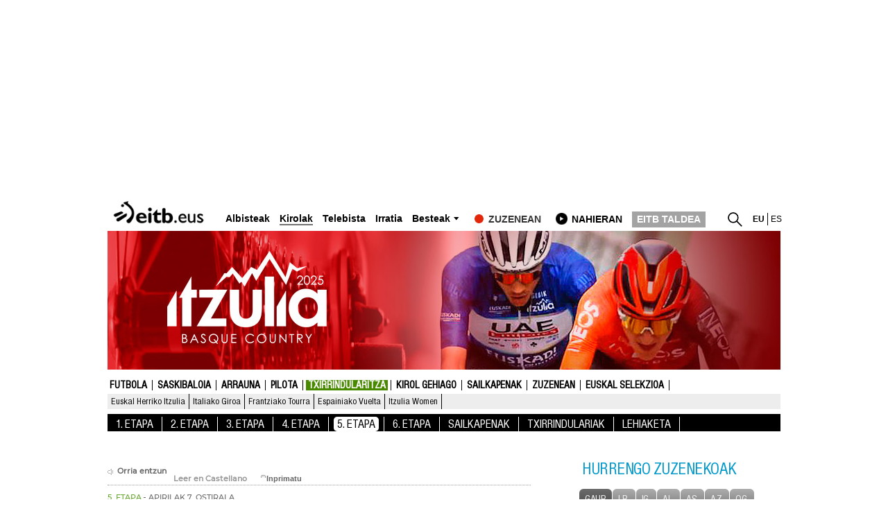

--- FILE ---
content_type: text/html; charset=UTF-8
request_url: https://www.eitb.eus/eu/kirolak/txirrindularitza/eh-ko-itzulia/5-etapa/osoa/9147647/2023ko-euskal-herriko-itzuliko-5-etaparen-profila-ibilbidea-eta-ordutegia-zornotza-zornotza-165-9-km/
body_size: 121166
content:
<!DOCTYPE html>
<html lang="eu">
<head prefix="og: http://ogp.me/ns# fb: http://ogp.me/ns/fb# website: http://ogp.me/ns/website#">
<meta charset="utf-8" />
<title>2023ko Euskal Herriko Itzuliko 5. etaparen profila, ibilbidea eta ordutegia: Zornotza – Zornotza (164,5 km)</title>
<link rel="canonical" href="https://www.eitb.eus/eu/kirolak/txirrindularitza/eh-ko-itzulia/5-etapa/osoa/9147647/2023ko-euskal-herriko-itzuliko-5-etaparen-profila-ibilbidea-eta-ordutegia-zornotza-zornotza-165-9-km/" />
<link rel="alternate" href="https://www.eitb.eus/eu/kirolak/txirrindularitza/eh-ko-itzulia/5-etapa/osoa/9147647/2023ko-euskal-herriko-itzuliko-5-etaparen-profila-ibilbidea-eta-ordutegia-zornotza-zornotza-165-9-km/" hreflang="eu" />
<link rel="alternate" href="https://www.eitb.eus/es/deportes/ciclismo/vuelta-al-pais-vasco/etapa-5/detalle/9147499/recorrido-perfil-y-horario-de-etapa-5-de-hoy-de-itzulia-2023-amorebietaetxano-amorebietaetxano/" hreflang="es" />
<link rel="amphtml" href="https://amp.eitb.eus/eu/kirolak/txirrindularitza/eh-ko-itzulia/5-etapa/osoa/9147647/2023ko-euskal-herriko-itzuliko-5-etaparen-profila-ibilbidea-eta-ordutegia-zornotza-zornotza-165-9-km/" />
<meta http-equiv="X-UA-Compatible" content="IE=Edge" />
<meta http-equiv="Content-Security-Policy" content="default-src * 'unsafe-inline' 'unsafe-eval' data: blob:;">
<meta name="viewport" content="width=device-width, initial-scale=1" />
<meta name="lang" content="eu" />
<meta name="description" content="2023ko Euskal Herriko Itzuliko 5. etaparen profila, ibilbidea eta ordutegia: Zornotza – Zornotza (164,5 km). Apirilaren 7an jokatuko den 2023ko Itzuliaren azken-aurreko etaparen ibilbidea egokia da taldeek estrategiak probatzeko; azken kilometroak zirkuitu batean egingo dituzte." />
<meta name="apple-itunes-app" content="app-id=442695378" />
<meta name="Author" content="EITB" />
<meta name="robots" content="INDEX, FOLLOW" />
<meta name="twitter:card" content="summary_large_image" />
<meta name="twitter:site" content="@eitbkirolak" />
<meta name="twitter:title" content="2023ko Euskal Herriko Itzuliko 5. etaparen profila, ibilbidea eta ordutegia: Zornotza-Zornotza (164,5 km)" />
<meta name="twitter:description" content="2023ko Euskal Herriko Itzuliko 5. etaparen profila, ibilbidea eta ordutegia: Zornotza – Zornotza (164,5 km). Apirilaren 7an jokatuko den 2023ko Itzuliaren azken-aurreko etaparen ibilbidea egokia da taldeek estrategiak probatzeko; azken kilometroak zirkuitu batean egingo dituzte." />
<meta name="twitter:creator" content="@eitbkirolak" />
<meta name="twitter:domain" content="eitb.eus" />
<meta name="dc.date.issued" content="2023-03-23T13:05:21+01:00" />
<meta name="organization" content="EITB" />
<meta name="publisher" content="EITB" />
<meta name="date" content="2023-03-23T13:05:21+01:00" />
<meta name="twitter:image" content="https://media.eitb.eus/multimedia/images/2023/04/04/3082856/20230404104008_itzulia2023perfiletapa05m_foto610x342.jpg" />
<meta property="og:image" content="https://media.eitb.eus/multimedia/images/2023/04/04/3082856/20230404104008_itzulia2023perfiletapa05m_foto610x342.jpg" />
<meta property="og:url" content="https://www.eitb.eus/eu/kirolak/txirrindularitza/eh-ko-itzulia/5-etapa/osoa/9147647/2023ko-euskal-herriko-itzuliko-5-etaparen-profila-ibilbidea-eta-ordutegia-zornotza-zornotza-165-9-km/" />
<meta property="og:title" content="2023ko Euskal Herriko Itzuliko 5. etaparen profila, ibilbidea eta ordutegia: Zornotza-Zornotza (164,5 km)" />
<meta property="og:description" content="2023ko Euskal Herriko Itzuliko 5. etaparen profila, ibilbidea eta ordutegia: Zornotza – Zornotza (164,5 km). Apirilaren 7an jokatuko den 2023ko Itzuliaren azken-aurreko etaparen ibilbidea egokia da taldeek estrategiak probatzeko; azken kilometroak zirkuitu batean egingo dituzte." />
<meta property="og:type" content="article" />
<meta property="fb:app_id" content="274805577151" />
<meta property="fb:admins" content="100000838800427" />
<meta name="robots" content="max-image-preview:large">
<meta property="article:section" content="5. etapa" />
<meta property="article:modified_time" content="2023-04-07T09:55:54+02:00" />
<meta property="article:published_time" content="2023-03-23T13:05:21+01:00" />
<meta property="og:site_name" content="EITB" />
<meta property="og:locale" content="eu_ES" />
<meta property="article:tag" content="Kirolak" />
<meta property="article:tag" content="Txirrindularitza" />
<meta property="article:tag" content="Euskal Herriko Itzulia" />
<meta property="article:tag" content="UCI World Tour" />
<meta property="article:tag" content="Bizkaia" />
<meta property="article:tag" content="Zornotza" />
<meta property="article:tag" content="Gernika-Lumo" />
<meta property="article:tag" content="Mikel Landa Meana" />
<meta property="article:tag" content="Ion Izagirre Insausti" />
<meta property="article:tag" content="Euskadi Fundazioa" />
<meta property="article:tag" content="Omar Fraile" />
<meta property="article:tag" content="Kolonbiako txirrindularitza" />
<meta property="article:tag" content="Jonathan Castroviejo" />
<meta property="article:tag" content="Egan Bernal" />
<meta property="article:tag" content="Pello Bilbao" />
<meta property="article:tag" content="Gorka Izagirre" />
<meta property="article:tag" content="Jonas Vingegaard" />
<link rel="icon" href="/resources/img/favicon.ico" type="image/x-icon" />
<link href="/resources/img/favicon.ico" type="image/x-icon" rel="icon" />
<link href="/resources/img/favicon.ico" type="image/x-icon" rel="shortcut icon" />
<link rel="apple-touch-icon" href="/apple-touch-icon.png" />
<link rel="dns-prefetch" href="" />
<link rel="dns-prefetch" href="//images11.eitb.eus/multimedia" />
<link rel="dns-prefetch" href="//images14.eitb.eus/multimedia" />
<link rel="dns-prefetch" href="//hodeia.eitb.eus/" />
<link rel="dns-prefetch" href="//www.googletagmanager.com" />
<link rel="dns-prefetch" href="//www.google-analytics.com" />
<link rel="dns-prefetch" href="//sb.scorecardresearch.com" />
<script type="application/ld+json">
    {
    "@context": "https:\/\/schema.org",
    "@type": "NewsArticle",
    "url": "https:\/\/www.eitb.eus\/eu\/kirolak\/txirrindularitza\/eh-ko-itzulia\/5-etapa\/osoa\/9147647\/2023ko-euskal-herriko-itzuliko-5-etaparen-profila-ibilbidea-eta-ordutegia-zornotza-zornotza-165-9-km\/",
    "mainEntityOfPage": "https:\/\/www.eitb.eus\/eu\/kirolak\/txirrindularitza\/eh-ko-itzulia\/5-etapa\/osoa\/9147647\/2023ko-euskal-herriko-itzuliko-5-etaparen-profila-ibilbidea-eta-ordutegia-zornotza-zornotza-165-9-km\/",
    "headline": "2023ko Euskal Herriko Itzuliko 5. etaparen profila, ibilbidea eta ordutegia: Zornotza &ndash; Zornotza (164,5",
    "datePublished": "2023-03-23T13:05:21+01:00",
    "dateModified": "2023-04-07T09:55:54+02:00",
    "description": "2023ko Euskal Herriko Itzuliko 5. etaparen profila, ibilbidea eta ordutegia: Zornotza-Zornotza (164,5 km)",
    "inLanguage": "eu",
    "author": {
        "@type": "Organization",
        "name": "EITB",
        "alternateName": [
            {
                "@language": "eu",
                "@value": "EITB Euskal Irrati Telebista"
            },
            {
                "@language": "es",
                "@value": "EITB Radio Televisi\u00f3n P\u00fablica Vasca"
            },
            {
                "@language": "en",
                "@value": "EITB Basque Radio Television"
            },
            {
                "@language": "fr",
                "@value": "EITB Radio Television Basque"
            }
        ],
        "url": "https:\/\/www.eitb.eus\/",
        "sameAs": [
            "https:\/\/www.facebook.com\/eitb",
            "https:\/\/twitter.com\/eitbeus",
            "https:\/\/www.youtube.com\/user\/eitbcom",
            "https:\/\/www.instagram.com\/eitb"
        ],
        "logo": {
            "@type": "ImageObject",
            "url": "https:\/\/images14.eitb.eus\/multimedia\/recursos\/generales\/txori_eitb_512x512.jpg",
            "name": "EITB"
        }
    },
    "image": {
        "@type": "ImageObject",
        "url": "https:\/\/media.eitb.eus\/multimedia\/images\/2023\/04\/04\/3082856\/20230404104008_itzulia2023perfiletapa05m_amp_w1200.jpg",
        "width": {
            "@type": "QuantitativeValue",
            "value": 1200
        },
        "height": {
            "@type": "QuantitativeValue",
            "value": 672
        },
        "name": "2023ko Itzuliko 5. etaparen profila. Argazkia: Itzulia"
    },
    "publisher": {
        "@type": "Organization",
        "name": "EITB",
        "url": "https:\/\/www.eitb.eus\/",
        "logo": {
            "@type": "ImageObject",
            "url": "https:\/\/images14.eitb.eus\/multimedia\/recursos\/generales\/txori_eitb_512x512.jpg",
            "name": "EITB"
        }
    },
    "isAccessibleForFree": true,
    "articleSection": "5. Etapa",
    "articleBody": "2023ko Itzuliaren bosgarren etapa, lasterketako azken-aurrekoa hain zuzen ere, apirilaren 7an jokatuko dute (ostirala), eta Zornotzatik irtengo da, 13:23an, hau da, irteera neutralizatua eman eta 15 minutura. Hortik aurrera, txirrindulariek 164,5 kilometro egin beharko dituzte, Zornotzara bueltatu aurretik, helmuga bertan izango baita. Tropelak Bizkaian emango du egun osoa.\nItzuliaren bosgarren etapa honetan lau mendate eta bi esprint berezi izango dira. Esprint bereziak 124. eta 147. kilometroetan iritsiko dira, Muxikan eta Zornotzan, hurrenez hurren, eta mendiko sailkapenerako puntuagarriak diren mendateak, aldiz, hauek izango dira: lehenengoa, 11. kilometroan, 3. mailako mendate bat izango dute Muniketa (2,9 kilometroko igoera, batez beste %&nbsp;7,3ko maldak); gerora, 54. kilometroan, 3. mailako beste bat gainditu beharko dute, Natxitua (2,5 kilometro, %&nbsp;8); etapako 102. kilometroan, 2. mailako bat aurkituko dute, Paresi (4,3 kilometro, %&nbsp;7,7ko aldapak); eta azkena, 140. kilometroan, hau da, helmugarako 25 kilometrora, 3. mailako bat, Belarrinaga (2 kilometro, batez beste %&nbsp;6,7ko maldak).\nEtaparen ibilbidea egokia izan liteke taldeek estrategiak proba ditzaten; izan ere, azken kilometroak zirkuitu batean egingo dituzte txirrindulariek, eta amaiera horretan Itzuliko faboritoak lehen postuetan ibili beharko dira, ezustekorik ez izateko.\nAntolatzaileen aurreikuspena da aurtengo Itzuliaren azken-aurreko etaparen irabazleak 17:18 eta 17:42 bitartean altxatzea besoak Zornotzako helmugan. Azken hiru kilometroak goitik beherakoak dira, eta helmugarako 1.000 metro falta dituztenean, 180 graduko bira egin beharko dute parte-hartzaileek; hori, lasterketaren egoeraren arabera, erabakigarria izan liteke, eta txirrindulariek euren ausardia eta trebetasuna erakusteko aukera izango dute bertan.\nEtapa zuzenean ikusi ahalko da ETB1en eta eitb.eus-en, 15:00etatik aurrera.\n\nIkusi laugarren etaparen profila | Ikusi seigarren etaparen profila\n\nPROFILA\n\n\n2023ko Itzuliko 5. etaparen profila. Argazkia: Itzulia\n\n\n------------------------------------------------------\nIBILBIDEA\n\n2023ko Itzuliko 5. etaparen profila. Argazkia: Itzulia\n\n\u00a0\n\nFITXA TEKNIKOA:\nEtapa: 5. etapa (apirilak, 7)\nIbilbidea: Ekin-Zornotza \u2013 Zornotza\nDistantzia: 164,5 km\nGoranzko desnibel metatua:\nHasiera-ordua: 13:23\nAmaiera-ordua: 17:42 (38 km\/h) | 17:30 (40 km\/h) | 17:18 (42 km\/h)\n\n\n5. ETAPAKO MENDATEAK\n\nMuniketa mendatearen profila. Argazkia: Itzulia\n\n------------------------------------------------------\n\nNatxitua mendatearen profila. Argazkia: Itzulia\n\n------------------------------------------------------\n\nParesi mendatearen profila. Argazkia: Itzulia\n\n------------------------------------------------------\n\nBelarrinaga mendatearen profila. Argazkia: Itzulia\n\n------------------------------------------------------\n5. ETAPAKO AZKEN KILOMETROAK\n\n5. etapako azken kilometroak. Argazkia: Itzulia\n\n\u00a0\n\n2023KO ITZULIKO ETAPAK:\n1. etapa (apirilak 3): Gasteiz \u2013 Bastida (165,4 km)\n2. etapa (apirilak 4): Viana \u2013 Leitza (193,8 km)\n3. etapa (apirilak 5): Errenteria \u2013 Amasa-Villabona (162,8 km)\n4. etapa (apirilak 6): Santurtzi \u2013 Santurtzi (175,7 km)\n5. etapa (apirilak 7): Zornotza \u2013 Zornotza (164,5 km)\n6. etapa (apirilak 8): Eibar \u2013 Eibar (137,8 km)\n"
}
</script>
<link rel="preload" href="https://images14.eitb.eus/multimedia/recursos/fonts/Montserrat-Medium.woff2"          as="font" type="font/woff2" crossorigin>
<link rel="preload" href="https://images14.eitb.eus/multimedia/recursos/fonts/FontSiteSans-Cond-webfont.woff"   as="font" type="font/woff2" crossorigin>
<script>
    !function(){"use strict";window.loadResources=function(e,r){
        for(var t,o,s,c,n,l=document.querySelector("head"),i=e.length,a=0,d=0;d<i;d++)t=e[d],n=c=s=o=void 0,n=c=!(s="js"),t.match(/\?reload=true$/)&&(c=!0,t=t.replace(/\?reload=true$/,"")),t.match(/\.css$/i)&&(s="css"),"js"===s?o=l.querySelector('script[src="'+t+'"]'):"css"===s&&(o=l.querySelector('link[href="'+t+'"]')),null!==o&&!0===c?o.parentNode.removeChild(o):null!==o&&!1===c&&(n=!0),!1===n?("js"===s?o=document.createElement("script"):"css"===s&&((o=document.createElement("link")).type="text/css",o.rel="stylesheet",o.media="all"),o.addEventListener("load",function(){
            var e="href";
            "script"===this.nodeName.toLowerCase()&&(e="src"),++a===i&&"function"==typeof r&&r()},!1),o.addEventListener("error",function(){var e="href";"script"===this.nodeName.toLowerCase()&&(e="src"),console.error("loadResources: error loading "+this[e]),++a===i&&"function"==typeof r&&r()},!1),"js"===s?o.src=t:o.href=t,l.appendChild(o)):++a===i&&"function"==typeof r&&r()}}();
</script>
<style> 
    #detalle > article > header > .texto_data > p {
        display: inline-block;
    }

    #detalle article header > img {
        width: 100%;
        height: auto;
    }

    #detalle article > p
    {
        font-size: 1.2em;
        padding: 5px 5px 10px 0;
        padding-left: 10px;
        padding-right: 10px;        
    }

    #detalle article .video_noticia_2_col .imgPlayer img.play.t1col
    {
        position: absolute !important;
        top: 0 !important;
        left: 0 !important;
    }

    #detalle article a
    {
        color: #219fe7;
        font-weight: normal;
    }

    #detalle article p img
    {
        max-width: 600px;
        height: auto;
        margin: 5px 0;        
    }
    #detalle article strong em {
        font-weight: bold;
        font-style: oblique;
    }

    #detalle article em {
        font-weight: normal;
        font-style: oblique;
    }    

    .galeria_fotos_2_col .icono_galeria
    {
        position: absolute;
        top: 0;
        left: 0;
        z-index: 999;
        width: 75px;
        height: 58px;
    }
    .galeria_fotos_2_col .icono_galeria .numero_fotos
    {
        position: absolute;
        bottom: 2px;
        right: 5px;
        color: #fff;
        font-weight: bold;
    }    
    .galeria_fotos_2_col .icono_galeria img
    {
        width: 75px;
        height: 58px;
    }  

    .galeria_fotos_2_col .swiper4-button-prev
    {
        position: absolute;
        width: 35px;
        height: 35px;
        text-indent: -9999px;
        background-image: url(//images14.eitb.eus/multimedia/recursos/generales/prev_swipper_zuzenean2.png) !important;
        background-repeat: no-repeat;
        -webkit-background-size: 35px 35px;
        -moz-background-size: 35px 35px;
        -o-background-size: 35px 35px;
        background-size: 35px 35px;
        cursor: pointer;
        bottom: 45%;
        top: auto;
        left: 0;
    }      
    .galeria_fotos_2_col .swiper4-button-next
    {
        position: absolute;
        width: 35px;
        height: 35px;
        text-indent: -9999px;
        background-image: url(//images14.eitb.eus/multimedia/recursos/generales/next_swipper_zuzenean2.png) !important;
        background-repeat: no-repeat;
        -webkit-background-size: 35px 35px;
        -moz-background-size: 35px 35px;
        -o-background-size: 35px 35px;
        background-size: 35px 35px;
        cursor: pointer;
        bottom: 45%;
        top: auto;
        right: 0;
        left: auto;
    }    
    .galeria_fotos_2_col .swiper4-container li p
    {
        position: absolute;
        bottom: 0;
        left: 0;
        width: 96%;
        margin: 0;
        padding: 5px 2%;
        background: url(//images14.eitb.eus/multimedia/recursos/img/bg-semitrans-60.png);
        color: #fff;
        font-size: 1em;
    }   
    .galeria_fotos_2_col .swiper4-container li img
    {
        width: 100%;
        height: auto !important;
    }

    .galeria_fotos_2_col_d
    {
        width: 610px;
        overflow: auto;
        position: relative;
        margin: 0 0 20px;
    }

    .galeria_fotos_2_col_d p.titulo_herramienta
    {
        color: #000 !important;
        margin-left: 3px;
        width: 95% !important;
        background: none !important;
        margin-top: 3px;
        position: relative !important;
    }

    .galeria_fotos_2_col_d .envoltorio
    {
        overflow: hidden;
        position: relative;
    }

    .galeria_fotos_2_col_d .envoltorio .icono_galeria
    {
        position: absolute;
        top: 0;
        left: 0;
        z-index: 999;
        width: 75px;
        height: 58px;
    }

    .galeria_fotos_2_col_d .envoltorio .icono_galeria img
    {
        width: 75px;
        height: 58px;
    }

    .galeria_fotos_2_col_d .envoltorio .icono_galeria .numero_fotos
    {
        position: absolute;
        bottom: 2px;
        right: 5px;
        color: #fff;
        font-weight: bold;
    }    

    .galeria_fotos_2_col_d p
    {
        position: absolute;
        left: 0;
        bottom: 0;
        width: 100%;
        padding: 5px 15px;
        margin: 0;
        color: #fff;
        background: url(//images14.eitb.eus/multimedia/recursos/images/fondo_titular_videogrande_grupohome2.png) no-repeat right bottom;
        z-index: 999;
        font-size: 16px;
        font-weight: bold;
    }    

    .galeria_fotos_2_col_d p a
    {
        color: #fff !important;
    }

    .galeria_fotos_2_col_d .swiper4-button-prev
    {
        position: absolute;
        width: 35px;
        height: 35px;
        text-indent: -9999px;
        background-image: url(//images14.eitb.eus/multimedia/recursos/generales/prev_swipper_zuzenean2.png) !important;
        background-repeat: no-repeat;
        -webkit-background-size: 35px 35px;
        -moz-background-size: 35px 35px;
        -o-background-size: 35px 35px;
        background-size: 35px 35px;
        cursor: pointer;
        bottom: 45%;
        top: auto;
        left: 0;
    }

    .galeria_fotos_2_col_d .swiper4-button-next
    {
        position: absolute;
        width: 35px;
        height: 35px;
        text-indent: -9999px;
        background-image: url(//images14.eitb.eus/multimedia/recursos/generales/next_swipper_zuzenean2.png) !important;
        background-repeat: no-repeat;
        -webkit-background-size: 35px 35px;
        -moz-background-size: 35px 35px;
        -o-background-size: 35px 35px;
        background-size: 35px 35px;
        cursor: pointer;
        bottom: 45%;
        top: auto;
        right: 0;
        left: auto;
    }

    .galeria_fotos_2_col_d .swiper4-container li img
    {
        width: 100%;
        height: auto !important;
    }     

    @media (max-width: 736px)
    {
        #detalle .galeria_fotos_2_col img
        {
            width: 100%;
            height: auto !important;
        } 
        .galeria_fotos_2_col
        {
            width: 100% !important;
            height: initial;
        }

        .galeria_fotos_2_col_d
        {
            width: 100%;
            margin: 0 !important;
            padding: 0 !important;
            margin-bottom: 20px !important;
        }        
        .swiper-slide p
        {
            margin-top: 35px;
        }  
        .video_noticia_2_col div[id]
        {
           width: 100% !important;
            height: auto !important;
        }
        .video_noticia_2_col div.imgPlayer img
        {
            width: 100% !important;
            height: auto !important;
        }

        #detalle article p img
        {
            width: 100%;
        }

        #detalle article p iframe
        {
            width: 100%;
            height: auto;
        }
    }
    @media  print{
    .publicidad_cabecera {
        display: none;
    }
    #cab_principal {
        display: none;
    }
    #submenu {
        display: none;
    }
    #detalle .acciones {
        display: none;
    }
    #contenido .zona_derecha {
        display: none;
    }
    #pie {
        display: none;
    }
    #lo_mas_visto {
        display: none;
    }
    .relacionados{
        display: none;
    }
    #zigilua{
        display: none;
    }
    #zigilua_tags{
        display: none;
    }
    .tags_relacionados{
        display: none;
    }
    #duracion_audio{
        display: none;
    }
    .duracion_video{
        display: none;
    }
}</style>
<link href="/resources/css/externos-1724742864.css" media="all" rel="stylesheet" />
<link href="/resources/css/externos_sub-1724742864.css" media="all" rel="stylesheet" />
<link href="/dist/css/chunk-vendors.b466d6a2.css" media="all" rel="stylesheet" />
<link href="/dist/css/chunk-common.4050627e.css" media="all" rel="stylesheet" />
<script src="https://r.sascdn.com/config.js?nwid=2007"             async></script>
<script src="https://r.sascdn.com/video/config.js?nwid=2007"       async></script>
<script src="https://r.sascdn.com/video/controller.js?nwid=2007"   async></script>
<script src="https://securepubads.g.doubleclick.net/tag/js/gpt.js" async></script>
<script  id="scriptpublicidad">
        (function() {
        var sas = sas || {};
        sas.cmd = sas.cmd || [];
        sas.cmd.push(function() {
            sas.setup({
                domain: "https://www.smartadserver.com",
                async: true,
                renderMode: 2,
                renderModeTimeout: 5000
            });
        });
        sas.cmd.push(function() {
            sas.call("onecall", {
                siteId: 111422,
                pageId: 677380,
                formatId: '43329,43330,43325,43324,92096',
                target: 'kirolak=txirrindularitza;iniciativa=deportes;subiniciativa=ciclismo;idioma=eu;tipocontenido=noticia;|id=9147647'
            });
        });
        window.sas = sas; // sas publiko bihurtu
    })();

    window.googletag = window.googletag || {
        cmd: []
    };
    var anchorSlot;
    googletag.cmd.push(function() {
        var mpu_desktop = googletag.sizeMapping()
            .addSize([768, 200], [
                [300, 250]
            ])
            .addSize([0, 0], [])
            .build();

        var mpu_movil = googletag.sizeMapping()
            .addSize([0, 0], [
                [300, 250]
            ])
            .addSize([768, 200], [])
            .build();
        var mpu_movil_grande = googletag.sizeMapping()
            .addSize([0, 0], [[300, 600]])
            .addSize([768, 200], [])
            .build();
        var top_desktop = googletag.sizeMapping()
            .addSize([1024, 200], [
                [970, 90],
                [728, 90]
            ])
            .addSize([768, 200], [
                [728, 90]
            ])
            .addSize([0, 0], [])
            .build();

        var top_billboard = googletag.sizeMapping()
            .addSize([1024, 200], [
                [970, 250]
            ])
            .addSize([0, 0], [])
            .build();

        var top_movil = googletag.sizeMapping()
            .addSize([0, 0], [
                [320, 100],
                [320, 50]
            ])
            .addSize([425, 200], [])
            .build();

        var sky_desktop = googletag.sizeMapping()
            .addSize([1024, 200], [
                [120, 600],
                [160, 600]
            ])
            .addSize([0, 0], [])
            .build();
        if ("eu" == "eu") {
            anchorSlot = googletag.defineOutOfPageSlot('/22526134856/eitb/sticky', googletag.enums.OutOfPageFormat.BOTTOM_ANCHOR);
            if (anchorSlot) {
                anchorSlot.setTargeting('formato', 'sticky').addService(googletag.pubads());
            }
        }
        googletag.defineSlot('/22526134856/eitb/right1', [
                [300, 250]
            ], 'div-eitb-right1')
            .defineSizeMapping(mpu_desktop)
            .addService(googletag.pubads());
        googletag.defineSlot('/22526134856/eitb/right2', [
                [300, 250]
            ], 'div-eitb-right2')
            .defineSizeMapping(mpu_desktop)
            .addService(googletag.pubads());
        googletag.defineSlot('/22526134856/eitb/right3', [
                [300, 250]
            ], 'div-eitb-right3')
            .defineSizeMapping(mpu_desktop)
            .addService(googletag.pubads());
        googletag.defineSlot('/22526134856/eitb/mright1', [
                [300, 600]
            ], 'div-eitb-mright1')
            .defineSizeMapping(mpu_movil_grande)
            .addService(googletag.pubads());
        googletag.defineSlot('/22526134856/eitb/mright2', [
                [300, 250]
            ], 'div-eitb-mright2')
            .defineSizeMapping(mpu_movil)
            .addService(googletag.pubads());
        googletag.defineSlot('/22526134856/eitb/mright3', [
                [300, 600]
            ], 'div-eitb-mright3')
            .defineSizeMapping(mpu_movil_grande)
            .addService(googletag.pubads());
        googletag.defineSlot('/22526134856/eitb/top1', [
                [970, 250]
            ], 'div-eitb-top1')
            .defineSizeMapping(top_billboard)
            .addService(googletag.pubads());
        googletag.defineSlot('/22526134856/eitb/top2', [
                [970, 90],
                [728, 90]
            ], 'div-eitb-top2')
            .defineSizeMapping(top_desktop)
            .addService(googletag.pubads());
                googletag.defineSlot('/22526134856/eitb/outstream', [1, 1], 'div-eitb-outstream').addService(googletag.pubads());
                googletag.defineSlot('/22526134856/eitb/bottom', [
                [728, 90],
                [970, 90]
            ], 'div-eitb-bottom')
            .defineSizeMapping(top_desktop)
            .addService(googletag.pubads());
        googletag.defineSlot('/22526134856/eitb/mbottom', [
                [320, 50],
                [320, 100]
            ], 'div-eitb-mbottom')
            .defineSizeMapping(top_movil)
            .addService(googletag.pubads());
        googletag.defineSlot('/22526134856/eitb/mtop1', [
                [320, 50],
                [320, 100]
            ], 'div-eitb-mtop1')
            .defineSizeMapping(top_movil)
            .addService(googletag.pubads());
        googletag.defineSlot('/22526134856/eitb/mtop2', [
                [320, 50],
                [320, 100]
            ], 'div-eitb-mtop2')
            .defineSizeMapping(top_movil)
            .addService(googletag.pubads());

        googletag.pubads().addEventListener('slotOnload', function(event) {
            var slot = event.slot;
            var idslot = slot.getSlotElementId();
        });
        googletag.pubads().addEventListener('slotRenderEnded', function(event) {
            var slot = event.slot;
            var idslot = slot.getSlotElementId();
            //publizitatea badago literala jarri lehengoari
            slotactivo=1
            esslotgpt_unit = idslot.search("gpt_unit");

            if (esslotgpt_unit==-1){
                if ($("#"+idslot).find("iframe").length){
                    if ($("#"+idslot).find("iframe").width()<=1 || $("#"+idslot).find("iframe").height()<=1)
                        slotactivo=0
                }
            }
            if (idslot=='div-eitb-top1'){
                $("#cabecera").css("background-color","inherit");
                $("#cab_principal .envoltorio").css("background-color","#fff");
            }
            if (slotactivo==1){
                if (!event.isEmpty) {
                    if (idslot=="div-eitb-mtop1"){
                        var alturadiv=$("#"+idslot).find("iframe").height();
                        $(".publicidad_cabecera").addClass("mtop1"+alturadiv);
                    }
                    if (esslotgpt_unit==-1){
                        if ("eu" != "eu") {
                            $(".lit_" + idslot).prepend("PUBLICIDAD");
                        } else {
                            $(".lit_" + idslot).prepend("PUBLIZITATEA");
                        }
                    }
                }
            }
        });
        googletag.pubads().enableSingleRequest();
        googletag.pubads().setTargeting('idcontenido', ['9147647']);
        googletag.pubads().setTargeting('idioma', ['eu']);

        googletag.pubads().setTargeting('tematica', ["deportes"]);
        googletag.pubads().setTargeting('subseccion', ['deportes','ciclismo','vuelta_pais_vasco','5_etapa']);

        if ("eu" != "eu") {
            googletag.pubads().disableInitialLoad();
        }
        googletag.enableServices();
    });
</script>
<style>
@media  only screen and (min-width: 768px)
{
    .publicidad_cabecera
    {
        height: 270px!important;
    }
}
@media(max-width: 736px)
{
    .publicidad_cabecera
    {
        height: 63px!important;
    }
}
.mtop1100
{
    height: 113px!important;
}
.mtop150
{
    height: 63px!important;
}
</style>

<script>"use strict";function _typeof(t){return(_typeof="function"==typeof Symbol&&"symbol"==typeof Symbol.iterator?function(t){return typeof t}:function(t){return t&&"function"==typeof Symbol&&t.constructor===Symbol&&t!==Symbol.prototype?"symbol":typeof t})(t)}!function(){var t=function(){var t,e,o=[],n=window,r=n;for(;r;){try{if(r.frames.__tcfapiLocator){t=r;break}}catch(t){}if(r===n.top)break;r=r.parent}t||(!function t(){var e=n.document,o=!!n.frames.__tcfapiLocator;if(!o)if(e.body){var r=e.createElement("iframe");r.style.cssText="display:none",r.name="__tcfapiLocator",e.body.appendChild(r)}else setTimeout(t,5);return!o}(),n.__tcfapi=function(){for(var t=arguments.length,n=new Array(t),r=0;r<t;r++)n[r]=arguments[r];if(!n.length)return o;"setGdprApplies"===n[0]?n.length>3&&2===parseInt(n[1],10)&&"boolean"==typeof n[3]&&(e=n[3],"function"==typeof n[2]&&n[2]("set",!0)):"ping"===n[0]?"function"==typeof n[2]&&n[2]({gdprApplies:e,cmpLoaded:!1,cmpStatus:"stub"}):o.push(n)},n.addEventListener("message",(function(t){var e="string"==typeof t.data,o={};if(e)try{o=JSON.parse(t.data)}catch(t){}else o=t.data;var n="object"===_typeof(o)&&null!==o?o.__tcfapiCall:null;n&&window.__tcfapi(n.command,n.version,(function(o,r){var a={__tcfapiReturn:{returnValue:o,success:r,callId:n.callId}};t&&t.source&&t.source.postMessage&&t.source.postMessage(e?JSON.stringify(a):a,"*")}),n.parameter)}),!1))};"undefined"!=typeof module?module.exports=t:t()}();</script>
<script>
    window._sp_queue = [];
    window._sp_ = {
        config: {
            accountId: 1993,
            baseEndpoint: 'https://cdn.privacy-mgmt.com',
            propertyHref: 'https://www.eitb.eus',
            consentLanguage: 'eu',
            gdpr: { },
            
            events: {
                onMessageReady: function()
                {
                    // console.log('[event] onMessageReady', arguments);
                },
                onMessageReceiveData: function()
                {
                    // console.log('[event] onMessageReceiveData', arguments);
                },
                onSPPMObjectReady: function()
                {
                    // console.log('[event] onSPPMObjectReady', arguments);
                },
                onSPReady: function()
                {
                    // console.log('[event] onSPReady', arguments);
                },
                onError: function()
                {
                    // console.log('[event] onError', arguments);
                },
                onMessageChoiceSelect: function()
                {
                    // console.log('[event] onMessageChoiceSelect', arguments);
                },
                onConsentReady: function(consentUUID, euconsent)
                {
                    // console.log('[event] onConsentReady', arguments);
					if(typeof window.loadComscore === 'function')
						window.loadComscore()                    
                },
                onPrivacyManagerAction: function()
                {
                    // console.log('[event] onPrivacyManagerAction', arguments);
                },
                onPMCancel: function()
                {
                    // console.log('[event] onPMCancel', arguments);
                }
            }
        }
    }
</script>
<script src='https://cdn.privacy-mgmt.com/unified/wrapperMessagingWithoutDetection.js' async></script>
<script>
function setTechnicalCookies() {
	const consentSaved = function(tcData, success){
		if(success && tcData.eventStatus === 'useractioncomplete') {
			enableTechnicalCookies();
			__tcfapi('removeEventListener', 2, function(success) {}, tcData.listenerId);
		}
	}
	__tcfapi('addEventListener', 2, consentSaved);
	function getCookie(name) {
		var dc = document.cookie;
		var prefix = name + "=";
		var begin = dc.indexOf("; " + prefix);
		if (begin == -1) {
			begin = dc.indexOf(prefix);
			if (begin != 0) return null;
		}
		else
		{
			begin += 2;
			var end = document.cookie.indexOf(";", begin);
			if (end == -1) {
				end = dc.length;
			}
		}
		return decodeURI(dc.substring(begin + prefix.length, end));
	}
	function setCookie(name,value,days) {
		var expires = "";
		if (days) {
			var date = new Date();
			date.setTime(date.getTime() + (days*24*60*60*1000));
			expires = "; expires=" + date.toUTCString();
		}
		document.cookie = name + "=" + (value || "")  + expires + "; path=/";
	}
	function enableTechnicalCookies() {
		try {
			var pookie = getCookie("pookie");
			if (pookie == null) {
				setCookie('pookie',true,730);
				setCookie('jakinarazpenak',true,730);
			}
		} catch (e) {}
	}
}
</script>
<!-- Google Tag Manager: head --> 
<script>
(function()
{
    (function(w,d,s,l,i){w[l]=w[l]||[];w[l].push({'gtm.start':new Date().getTime(),event:'gtm.js'});var f=d.getElementsByTagName(s)[0],j=d.createElement(s),dl=l!='dataLayer'?'&l='+l:'';j.async=true;j.src='//www.googletagmanager.com/gtm.js?id='+i+dl;f.parentNode.insertBefore(j,f);})(window,document,'script','dataLayer','GTM-TH2L6S');
})();
</script>
<script type="text/javascript">
	dataLayer = dataLayer || []; 
	dataLayer.push({
		'contentTag':'Deportes,Ciclismo,Vuelta al País Vasco,Bizkaia,Uci World Tour,Amorebieta-Etxano,Gernika-Lumo,Jonathan Castroviejo,Mikel Landa Meana,Ion Izagirre Insausti,Fundación Euskadi,Ciclismo Colombiano,Omar Fraile,Egan Bernal,Pello Bilbao,Gorka Izagirre,Jonas Vingegaard'
	});
</script>

<!-- End Google Tag Manager: head -->
</head>
<body id="deportes" class="eh_itzulia">
    <!-- Google Tag Manager: body --> 
<noscript>
    <iframe src="//www.googletagmanager.com/ns.html?id=GTM-TH2L6S" style="display:none; visibility:hidden; height: 0; width: 0"></iframe>
</noscript>
<!-- End Google Tag Manager: body -->
    <div id="global">
        <center>
  <div class="publicidad_cabecera top_lang_eu">
    <span class="lit_div-eitb-top1 lit_div-eitb-mtop1"></span>
    <div id='div-eitb-top1'>
      <script>
        var myEle = document.getElementById("scriptpublicidad");
        
        if (typeof googletag !== typeof undefined && googletag !== false && myEle ) {
          document.addEventListener('evloaded', function (e) {
              $("#cabecera").css("background-color","inherit");
              $("#cab_principal .envoltorio").css("background-color","#fff"); 
          })  
          googletag.cmd.push(function() { 
            googletag.display('div-eitb-top1');
          });
        }
      </script>
    </div>
    <div id='div-eitb-mtop1'>
      <script>
        if (typeof googletag !== typeof undefined && googletag !== false && myEle) {
          googletag.cmd.push(function() { googletag.display('div-eitb-mtop1'); });
        }
      </script>
    </div>
  </div>
</center>
<div id="cabecera" class="eu">
    <div id="cab_principal" class="mobile-only">
        <div class="mobile-menu-toggle mobile-only">
            <button type="button">☰</button>
        </div>
        <p id="logo">
            <a href="/eu/" title="EITB Euskal Irrati Telebista">
                <img src="//images14.eitb.eus/multimedia/recursos/img/logo_eitbeus_cabecera3.png" alt="EITB Euskal Irrati Telebista" width="104" height="24" />
            </a>
        </p>
        <div id="menu_principal_endirecto">
            <ul><li class="endirecto" id="en-directo">Zuzenean</li></ul>
        </div>        
        <div class="lupa lupa_vb"><button type="submit"><i></i></button></div>        
        <div class="ventana_buscador">
            <a class="cerrar" href="javascript: window.cerrar_buscadorvb();"><img src="//images14.eitb.eus/multimedia/recursos/generales/cerrar_buscador.png" alt="Itxi"></a>
             <form id="buscador_portales_res" action="" onsubmit="javascript:buscar_portal('res');return false;" method="post">
                <label for="buscarres" class="structural">Bilatu</label>
                <input id="buscarres" type="text" name="buscarres" value="" title="Bilatu" class="populate">
                <button type="submit"><i></i></button>
            </form>
        </div>
        <div id="enlaces">
            <ul id="idiomas">
            <li class="lang_eu" title="EITB">
                            <a href="/eu/" lang="eu" title="Euskara">
                                        <strong>eu</strong>
                        </a>
        </li>
            <li class="lang_es" title="EITB">
                            <a href="/es/deportes/ciclismo/vuelta-al-pais-vasco/etapa-5/detalle/9147499/recorrido-perfil-y-horario-de-etapa-5-de-hoy-de-itzulia-2023-amorebietaetxano-amorebietaetxano/" lang="es" title="Español">
                                        es
                        </a>
        </li>
    </ul>
        </div>        
    </div>
    <div id="menu_principal_responsive" style="display: none">
        <nav>
<ul class="menu_principal_responsive">
    <div id="menuitxi" class="menu_itxi">X</div>
    <li class="menuaplicaciones">
        <ul id="aplicaciones">
            <li class="app_eitb">
                <a id="app_eitb" data-urliphone="https://apps.apple.com/es/app/eitb-albisteak/id442695378" data-urlandroid="https://play.google.com/store/apps/details?id=com.eitb.rss&amp;hl=es&amp;gl=US">
                    <img loading="lazy" src="//images14.eitb.eus/multimedia/recursos/generales/img_app_menu_albisteak.png" alt="app eitb albisteak">
                </a>
            </li>
            <li class="app_nahieran">
                <a id="app_nahieran" data-urliphone="https://apps.apple.com/es/app/eitb-nahieran/id1538434932" data-urlandroid="https://play.google.com/store/apps/details?id=com.eitb.nahieran&amp;hl=es&amp;gl=US">
                    <img loading="lazy" src="//images14.eitb.eus/multimedia/recursos/generales/img_app_menu_nahieran.png" alt="app eitb nahieran">
                </a>
            </li>
            <li class="app_gaztea">
                <a id="app_gaztea" data-urliphone="https://itunes.apple.com/us/app/gaztea/id1104206956" data-urlandroid="https://play.google.com/store/apps/details?id=eu.akting.gaztea&amp;hl=es">
                    <img loading="lazy" src="//images14.eitb.eus/multimedia/recursos/generales/img_app_menu_gazteanew.png" alt="app gaztea">
                </a>
            </li>
            <li class="app_hiru3">
                <a id="app_hiru3" data-urliphone="https://itunes.apple.com/us/app/hiru3/id1146847147" data-urlandroid="https://play.google.com/store/apps/details?id=eu.akting.etb3&amp;hl=es">
                    <img loading="lazy" src="//images14.eitb.eus/multimedia/recursos/generales/img_app_menu_3kluba_zuri.png" alt="app hiru3">
                </a>
            </li>
            <li class="app_goazen">
                <a id="app_goazen" data-urliphone="https://itunes.apple.com/us/app/go-azen-eitb/id1267861216" data-urlandroid="https://play.google.com/store/apps/details?id=eu.akting.goazen&amp;hl=es">
                    <img loading="lazy" src="//images14.eitb.eus/multimedia/recursos/generales/img_app_menu_goazen.png" alt="app goazen">
                </a>
            </li>
        </ul>
    </li>
                                        <li class="sidebar-parent-container menures li_submenu" data-id="actualidad">
                                <h3><a href="/eu/albisteak/">Albisteak</a><span class="flecha_abajo">flecha</span></h3>
                    <ul id="submenures_actualidad" class="submenures">
                                                                                    <li><a href="/eu/albisteak/politika/">Politika</a></li>
                                                                                                                <li><a href="/eu/albisteak/ekonomia/">Ekonomia</a></li>
                                                                                                                <li><a href="/eu/albisteak/gizartea/">Gizartea</a></li>
                                                                                                                <li><a href="/eu/albisteak/mundua/">Mundua</a></li>
                                                                                                                <li><a href="/eu/kultura/">Kultura</a></li>
                                                                                                                <li><a href="/eu/albisteak/bitxikeriak/">Bitxikeriak</a></li>
                                                                                                                <li><a href="/eu/albisteak/teknologia/">Teknologia</a></li>
                                                                        </ul>
                </li>
                                                <li class="sidebar-parent-container menures li_submenu" data-id="elecciones">
                                <h3><a href="/eu/hauteskundeak/">Hauteskundeak</a><span class="flecha_abajo">flecha</span></h3>
                    <ul id="submenures_elecciones" class="submenures">
                                                                                    <li><a href="/eu/hauteskundeak/eaeko-autonomikoak/">EAE-ko Hauteskundeak 2024</a></li>
                                                                                                                <li><a href="/eu/hauteskundeak/hauteskunde-orokorrak/">Orokorrak</a></li>
                                                                                                                <li><a href="/eu/hauteskundeak/udal-foru-hauteskundeak/">Udal eta foru hauteskundeak</a></li>
                                                                                                                <li><a href="/eu/hauteskundeak/katalunia/">Kataluniako Hauteskundeak 2024</a></li>
                                                                                                                <li><a href="/eu/hauteskundeak/hauteskundeak-aeb/">AEB-ko Hauteskundeak</a></li>
                                                                                                                <li><a href="/eu/hauteskundeak/europakoak/">Europakoak</a></li>
                                                                        </ul>
                </li>
                                                <li class="sidebar-parent-container menures li_submenu menu_res_selected" data-id="deportes">
                                <h3><a href="/eu/kirolak/">Kirolak</a><span class="flecha_abajo">flecha</span></h3>
                    <ul id="submenures_deportes" class="submenures">
                                                                                    <li><a href="/eu/kirolak/futbola/">Futbola</a></li>
                                                                                                                <li><a href="/eu/kirolak/arrauna/">Arrauna</a></li>
                                                                                                                <li><a href="/eu/kirolak/saskibaloia/">Saskibaloia</a></li>
                                                                                                                <li><a href="/eu/kirolak/pilota/">Pilota</a></li>
                                                                                                                <li class="submenu_res_selected"><a href="/eu/kirolak/txirrindularitza/">Txirrindularitza</a></li>
                                                                                                                <li><a href="/eu/kirolak/beste-kirolak/">Kirol gehiago</a></li>
                                                                                                                <li><a href="/eu/kirolak/sailkapenak-futbola/">Sailkapenak</a></li>
                                                                                                                <li><a href="/eu/kirolak/zuzenean/">Zuzenean</a></li>
                                                                        </ul>
                </li>
                                                <li class="sidebar-parent-container menures li_submenu" data-id="cultura">
                                <h3><a href="/eu/kultura/">Kultura</a><span class="flecha_abajo">flecha</span></h3>
                    <ul id="submenures_cultura" class="submenures">
                                                                                    <li><a href="/eu/tag/elkarrizketak-kultura-pertsonaiak/">Elkarrizketak kultura arloko pertsonei</a></li>
                                                                                                                <li><a href="/eu/kultura/bideoak/">Bideoak</a></li>
                                                                                                                <li><a href="/eu/kultura/argazkiak/">Argazkiak</a></li>
                                                                                                                <li><a href="/eu/kultura/euskara/">Euskara</a></li>
                                                                                                                <li><a href="/eu/blogak/">Blogak</a></li>
                                                                                                                <li><a href="/eu/kultura/zuzenean/">Zuzenean </a></li>
                                                                        </ul>
                </li>
                                                <li class="sidebar-parent-container menures li_submenu" data-id="television">
                                <h3><a href="/eu/telebista/">Telebista</a><span class="flecha_abajo">flecha</span></h3>
                    <ul id="submenures_television" class="submenures">
                                                                                    <li><a href="/eu/telebista/programazioa/">Programazioa</a></li>
                                                                                                                <li><a href="/eu/telebista/programak/">Saioak</a></li>
                                                                                                                <li><a href="/eu/telebista/bideoak/">Bideoak</a></li>
                                                                        </ul>
                </li>
                                                <li class="sidebar-parent-container menures li_submenu" data-id="radio">
                                <h3><a href="https://guau.eus/">Irratia</a><span class="flecha_abajo">flecha</span></h3>
                    <ul id="submenures_radio" class="submenures">
                                                                                    <li><a href="https://guau.eus/st/euskadi-irratia/">Euskadi Irratia</a></li>
                                                                                                                <li><a href="https://guau.eus/st/radio-euskadi/">Radio Euskadi</a></li>
                                                                                                                <li><a href="https://guau.eus/st/radio-vitoria/">Radio Vitoria</a></li>
                                                                                                                <li><a href="https://gaztea.eus">Gaztea</a></li>
                                                                                                                <li><a href="https://guau.eus/">EITB Musika</a></li>
                                                                                                                <li><a href="https://guau.eus/st/">Programazioa</a></li>
                                                                                                                <li><a href="https://guau.eus/">Saioak</a></li>
                                                                                                                <li><a href="/eu/audioak/">Audioak</a></li>
                                                                                                                <li><a href="https://guau.eus">GUAU</a></li>
                                                                                                                <li><a href="https://guau.eus/">Frekuentziak</a></li>
                                                                        </ul>
                </li>
                                                <li class="sidebar-parent-container menures li_submenu" data-id="gaztea">
                                <h3><a href="https://gaztea.eus">Gaztea</a><span class="flecha_abajo">flecha</span></h3>
                    <ul id="submenures_gaztea" class="submenures">
                                                                                    <li><a href="https://gaztea.eus">Gaztea</a></li>
                                                                        </ul>
                </li>
                                <li class="kanpoan">
                <a 
                                    target='_blank'
                                href="https://makusi.eus">Makusi</a></li>
                                <li class="kanpoan">
                <a 
                                href="https://www.eitbtaldea.eus/">EITB TALDEA</a></li>
                                                <li class="sidebar-parent-container menures li_submenu" data-id="eguraldia">
                                <h3><a href="/eu/eguraldia/">Eguraldia</a><span class="flecha_abajo">flecha</span></h3>
                    <ul id="submenures_eguraldia" class="submenures">
                                                                                    <li><a href="/eu/eguraldia/lantaldea/">Taldea</a></li>
                                                                                                                <li><a href="/eu/eguraldia/hondartzak/">Hondartzak</a></li>
                                                                                                                <li><a href="/eu/eguraldia/eskia/">Eskia</a></li>
                                                                                                                <li><a href="/infografia-multimedia/klima-aldaketa.html">Klima aldaketa</a></li>
                                                                                                                <li><a href="/eu/eguraldia/webkamerak/">Webkamerak</a></li>
                                                                        </ul>
                </li>
                                                <li class="sidebar-parent-container menures li_submenu" data-id="trafico">
                                <h3><a href="/eu/trafikoa/">Trafikoa</a><span class="flecha_abajo">flecha</span></h3>
                    <ul id="submenures_trafico" class="submenures">
                                                                                    <li><a href="/eu/trafikoa/radarrak/">Radarrak</a></li>
                                                                                                                <li><a href="/eu/trafikoa/telefonoak/">Telefonoak</a></li>
                                                                                                                <li><a href="/eu/trafikoa/webkamerak/">Webkamera</a></li>
                                                                        </ul>
                </li>
                                                <li class="sidebar-parent-container menures li_submenu" data-id="participa">
                                <h3><a href="/eu/erabiltzaileak/">Parte hartu</a><span class="flecha_abajo">flecha</span></h3>
                    <ul id="submenures_participa" class="submenures">
                                                                                    <li><a href="/eu/zozketak/">Zozketak</a></li>
                                                                                                                <li><a href="/erabiltzaileak/argazkiak/">Argazkiak</a></li>
                                                                                                                <li><a href="/erabiltzaileak/bideoak/">Bideoak</a></li>
                                                                        </ul>
                </li>
                                <li class="kanpoan">
                <a 
                                href="/eu/herriak-hiriak/">Herriak eta hiriak</a></li>
                                <li class="kanpoan">
                <a 
                                href="/eu/blogak/">Blogak</a></li>
                                <li class="kanpoan">
                <a 
                                href="/eu/hedapena/">Kosmos</a></li>
                                <li class="kanpoan">
                <a 
                                href="https://guau.eus">GUAU</a></li>
                                <li class="kanpoan">
                <a 
                                href="/eu/bideoak/">Bideoak</a></li>
                                <li class="kanpoan">
                <a 
                                href="/eu/audioak/">Audioak</a></li>
                                <li class="kanpoan">
                <a 
                                href="/eu/argazkiak/">Argazkiak</a></li>
            </ul>
</nav>

    </div>
    <div id="cab_principal" class="desktop-only">
        <div class="envoltorio">
            <p id="logo">
                <a href="/eu/" title="EITB Euskal Irrati Telebista">
                    <img src="//images14.eitb.eus/multimedia/recursos/img/logo_eitbeus_cabecera3.png" alt="EITB Euskal Irrati Telebista">
                </a>
            </p>
            <div class="mobile-menu-toggle mobile-only">
                <button type="button">☰</button>
            </div>
            <nav id="menu_principal">
                <ul>
                                                                                                                                                
                                                            <li class="noticias">
                                    <a href="/eu/albisteak/"><span>Albisteak</span></a>
                                </li>
                            
                                                                                                                                                                                                                                    <li class="deportes">
                                    <a href="/eu/kirolak/" class="selected actual"><span>Kirolak</span></a>
                                </li>
                                                                                                                                                                                                    
                                                            <li class="television">
                                    <a href="/eu/telebista/"><span>Telebista</span></a>
                                </li>
                            
                                                                                                                                                                        
                                                            <li class="radio">
                                    <a href="https://guau.eus"><span>Irratia</span></a>
                                </li>
                            
                                                                                                                                                                                                    <li class="besteak">
                                <a hrefnot="/eu/besteak/" class="expand">Besteak<span></span></a>
                                                                <ul class="submenu">
                                                                            <li class="gaztea">
                                            <a
                                                                                        href="https://gaztea.eus">
                                           
                                                                                                    <span>
                                                        Gaztea
                                                    </span>
                                                                                            </a>
                                        </li>
                                                                            <li class="makusi">
                                            <a
                                                                                            target='_blank'
                                                                                        href="https://makusi.eus">
                                           
                                                                                                    <span>
                                                        Makusi
                                                    </span>
                                                                                            </a>
                                        </li>
                                                                            <li class="divulgacion">
                                            <a
                                                                                        href="/eu/hedapena/">
                                           
                                                                                                    Kosmos
                                                                                            </a>
                                        </li>
                                                                            <li class="eitbpodkast">
                                            <a
                                                                                        href="https://guau.eus/">
                                           
                                                                                                    GUAU
                                                                                            </a>
                                        </li>
                                                                            <li class="eltiempo">
                                            <a
                                                                                        href="/eu/eguraldia/">
                                           
                                                                                                    Eguraldia
                                                                                            </a>
                                        </li>
                                                                            <li class="trafico">
                                            <a
                                                                                        href="/eu/trafikoa/">
                                           
                                                                                                    Trafikoa
                                                                                            </a>
                                        </li>
                                                                            <li class="usuarios">
                                            <a
                                                                                        href="/eu/erabiltzaileak/">
                                           
                                                                                                    Erabiltzaileak
                                                                                            </a>
                                        </li>
                                                                            <li class="pueblos-ciudades">
                                            <a
                                                                                        href="/eu/herriak-hiriak/">
                                           
                                                                                                    Herriak eta hiriak
                                                                                            </a>
                                        </li>
                                                                            <li class="videos">
                                            <a
                                                                                        href="/eu/bideoak/">
                                           
                                                                                                    Bideoak
                                                                                            </a>
                                        </li>
                                                                            <li class="audios">
                                            <a
                                                                                        href="/eu/audioak/">
                                           
                                                                                                    Audioak
                                                                                            </a>
                                        </li>
                                                                            <li class="fotos">
                                            <a
                                                                                        href="/eu/argazkiak/">
                                           
                                                                                                    Argazkiak
                                                                                            </a>
                                        </li>
                                                                    </ul>
                                                                
                            </li>
                                                                <li id="en-directo" class="caja">Zuzenean</li>
                    <li id="a-la-carta" class="caja"><a href="https://www.eitb.tv/eu/">nahieran</a></li>
                    <li class="caja grupo-eitb"><a href="https://www.eitbtaldea.eus/">EITB TALDEA</a></li>
                </ul>
            </nav>
            <div id="enlaces">
                <div id="buscador">
                    <a href="javascript:abrir_buscador();" title="Bilatu"></a>
                     <span onclick="javascript:abrir_buscador();">Bilatu</span>
                     <form id="buscador_portales" action="" onsubmit="javascript:buscar_portal();return false;" method="post">
                         <input id="buscar" type="text" name="buscar" value="" title="Bilatu" class="populate">
                         <button type="submit"></button>
                         <a class="cerrar" title="Itxi" id="cerrarx" href="javascript: cerrar_buscador();"></a>
                     </form>
                 </div>
                 <ul id="idiomas">
            <li class="lang_eu" title="EITB">
                            <a href="/eu/" lang="eu" title="Euskara">
                                        <strong>eu</strong>
                        </a>
        </li>
            <li class="lang_es" title="EITB">
                            <a href="/es/deportes/ciclismo/vuelta-al-pais-vasco/etapa-5/detalle/9147499/recorrido-perfil-y-horario-de-etapa-5-de-hoy-de-itzulia-2023-amorebietaetxano-amorebietaetxano/" lang="es" title="Español">
                                        es
                        </a>
        </li>
    </ul>
       
            </div>
        </div>
    </div>
    <streamings-calendar ref="str_calendar" id="directos_cabecera" :json='{"directos":{"tv":"1","radio":"1"},"mostrar":"streaming_oculto","segundos":"10","iniciativa":"false","esdetalle":"1","dias":"7","imagensat":"\/\/images14.eitb.eus\/multimedia\/recursos\/generales\/tira-zuzenean\/tira_zuzenean_etbsat.png","imagensat_res":"\/\/images14.eitb.eus\/multimedia\/recursos\/generales\/tira-zuzenean\/tira_zuzenean_etbsat_respon.png","rutasat":"\/eu\/telebista\/eitb-basque\/","imagenetb1":"\/\/images14.eitb.eus\/multimedia\/recursos\/generales\/tira-zuzenean\/tira_zuzenean_etb1.png","imagenetb1_res":"\/\/images14.eitb.eus\/multimedia\/recursos\/generales\/tira-zuzenean\/tira_zuzenean_etb1_respon.png","rutaetb1":"\/eu\/telebista\/etb1\/","imagenetb2":"\/\/images14.eitb.eus\/multimedia\/recursos\/generales\/tira-zuzenean\/tira_zuzenean_etb2.png","imagenetb2_res":"\/\/images14.eitb.eus\/multimedia\/recursos\/generales\/tira-zuzenean\/tira_zuzenean_etb2_respon.png","rutaetb2":"\/eu\/telebista\/etb2\/","lang":"eu","literal":{"television_directo":"Telebista zuzenean","zuzenean":"Zuzenean","radio_en_directo":"Irratia zuzenean","zuzeneko_atarira":"zuzeneko ataria","url_en_directo":"\/eu\/zuzenean\/"}}' style="margin-top:10px;"></streamings-calendar></div>
        <streamings-calendar ref="str_calendar" id="directos_cabecera" :json='{"directos":{"tv":"1","radio":"1"},"mostrar":"streaming_oculto","segundos":"10","iniciativa":"false","esdetalle":"1","dias":"7","imagensat":"\/\/images14.eitb.eus\/multimedia\/recursos\/generales\/tira-zuzenean\/tira_zuzenean_etbsat.png","imagensat_res":"\/\/images14.eitb.eus\/multimedia\/recursos\/generales\/tira-zuzenean\/tira_zuzenean_etbsat_respon.png","rutasat":"\/eu\/telebista\/eitb-basque\/","imagenetb1":"\/\/images14.eitb.eus\/multimedia\/recursos\/generales\/tira-zuzenean\/tira_zuzenean_etb1.png","imagenetb1_res":"\/\/images14.eitb.eus\/multimedia\/recursos\/generales\/tira-zuzenean\/tira_zuzenean_etb1_respon.png","rutaetb1":"\/eu\/telebista\/etb1\/","imagenetb2":"\/\/images14.eitb.eus\/multimedia\/recursos\/generales\/tira-zuzenean\/tira_zuzenean_etb2.png","imagenetb2_res":"\/\/images14.eitb.eus\/multimedia\/recursos\/generales\/tira-zuzenean\/tira_zuzenean_etb2_respon.png","rutaetb2":"\/eu\/telebista\/etb2\/","lang":"eu","literal":{"television_directo":"Telebista zuzenean","zuzenean":"Zuzenean","radio_en_directo":"Irratia zuzenean","zuzeneko_atarira":"zuzeneko ataria","url_en_directo":"\/eu\/zuzenean\/"}}' style="margin-top:10px;"></streamings-calendar>        <div id="encabezado_programa">
	<p class="structural">5. Etapa</p>
	<p class="desktop-only container"><img loading="lazy" src="//images14.eitb.eus/multimedia/recursos/cabecera_programa/cab_vuelta_pais_vasco_eu.jpg" alt="5. Etapa" /></p>
</div>

        <div id="submenu" class=" dos_alturas  ">
    <p class="mobile-only"><a></a></p>
                                <ul class="superior " itemscope="navigation" itemtype="https://schema.org/SiteNavigationElement">
                            
                
                                    <li itemprop="name"><a itemprop="url" href="/eu/kirolak/futbola/"  >Futbola</a>
                                                </li>
                            
                
                                    <li itemprop="name"><a itemprop="url" href="/eu/kirolak/saskibaloia/"  >Saskibaloia</a>
                                                </li>
                            
                
                                    <li itemprop="name" class=""><a itemprop="url" href="/eu/kirolak/arrauna/"  >Arrauna</a>
                                                </li>
                            
                
                                    <li itemprop="name"><a itemprop="url" href="/eu/kirolak/pilota/"  >Pilota</a>
                                                </li>
                            
                
                                    <li itemprop="name" class="selected"><a itemprop="url" href="/eu/kirolak/txirrindularitza/"  >Txirrindularitza</a>
                                                </li>
                            
                
                                    <li itemprop="name"><a itemprop="url" href="/eu/kirolak/beste-kirolak/"  >Kirol gehiago</a>
                                                </li>
                            
                
                                    <li itemprop="name"><a itemprop="url" href="/eu/kirolak/sailkapenak-futbola/"  >Sailkapenak</a>
                                                </li>
                            
                
                                    <li itemprop="name" class=""><a itemprop="url" href="/eu/kirolak/zuzenean/"  >Zuzenean</a>
                                                </li>
                            
                
                                    <li itemprop="name" class=""><a itemprop="url" href="/eu/tag/euskal-selekzioa/"  target="_blank"  >Euskal Selekzioa</a>
                                                </li>
                    </ul>
                        <div class="inferior desktop-only responsive">
            <ul itemscope="navigation" itemtype="https://schema.org/SiteNavigationElement">
                                                            <li itemprop="name" class=""><a itemprop="url" href="/eu/kirolak/txirrindularitza/eh-ko-itzulia/" >Euskal Herriko Itzulia </a></li>
                                                                                <li itemprop="name"><a itemprop="url" href="/eu/kirolak/txirrindularitza/giro/" >Italiako Giroa </a></li>
                                                                                <li itemprop="name"><a itemprop="url" href="/eu/kirolak/txirrindularitza/tourra/" >Frantziako Tourra </a></li>
                                                                                <li itemprop="name" class=""><a itemprop="url" href="/eu/tag/vuelta/" >Espainiako Vuelta</a></li>
                                                                                <li itemprop="name" class=""><a itemprop="url" href="/eu/kirolak/txirrindularitza/itzulia-women/" >Itzulia Women</a></li>
                                                </ul>
        </div>
                </div>

        <div id="contenido">
            <div id="app_ultima_hora">
    <ultima-hora :imagen1="'//images11.eitb.eus/multimedia'" :imagen2="'//images11.eitb.eus/multimedia'" :imagen3="'//images11.eitb.eus/multimedia'" :urlhodeia="'//hodeia.eitb.eus/datuak/json/ultimahora/ultimahora.json'" txtgoiburua="Azken ordua" txtitxi="Itxi"></ultima-hora>
</div>
                        <div class="zona_completa">	
    <div class="especial_navegacion menu_especial_navegacion">
        <ul>
            <li class=""><a href="/eu/kirolak/txirrindularitza/eh-ko-itzulia/1-etapa/" >1. Etapa</a></li>
            <li class=""><a href="/eu/kirolak/txirrindularitza/eh-ko-itzulia/2-etapa/" >2. Etapa</a></li>
            <li class=""><a href="/eu/kirolak/txirrindularitza/eh-ko-itzulia/3-etapa/" >3. Etapa</a></li>
            <li class=""><a href="/eu/kirolak/txirrindularitza/eh-ko-itzulia/4-etapa/" >4. Etapa</a></li>
            <li class="selected"><a class="selected" href="/eu/kirolak/txirrindularitza/eh-ko-itzulia/5-etapa/" >5. Etapa</a></li>
            <li class=""><a href="/eu/kirolak/txirrindularitza/eh-ko-itzulia/6-etapa/" >6. Etapa</a></li>
            <li class=""><a href="/eu/kirolak/txirrindularitza/eh-ko-itzulia/sailkapenak/" >Sailkapenak</a></li>
            <li class=""><a href="/eu/kirolak/txirrindularitza/eh-ko-itzulia/txirrindulariak/" >Txirrindulariak</a></li>
            <li class=""><a href="/eu/kirolak/txirrindularitza/eh-ko-itzulia/lehiaketa/" >Lehiaketa</a></li>
        </ul>
    </div>
</div>

                        
            <div class="zona_izquierda">
                <div id="detalle">
                    <ul class="acciones">
            <li class="escuchar" id="readspeaker">
        <a id="escuchar-contenido" style="display: none;" accesskey="L"><span class="ico"></span>Orria entzun</a>
        <a id="escuchar-contenido_caption" style="cursor: pointer;" onclick="elhuyarKargatu(false);"><span class="ico"></span>Orria entzun</a>
    </li>
        <li>
    <a href="/es/deportes/ciclismo/vuelta-al-pais-vasco/etapa-5/detalle/9147499/recorrido-perfil-y-horario-de-etapa-5-de-hoy-de-itzulia-2023-amorebietaetxano-amorebietaetxano/">Leer en Castellano</a>
</li>
    <li id="imprimir">
        <input type="button" name="imprimir" value="Inprimatu" onclick="window.print();">
    </li>
</ul>
<article>
    <header>        
        <p class="iniciativa">5. Etapa</p>
        <p class="antetitulo">APIRILAK 7, OSTIRALA</p>
        <h1 data-elhuyar-irakurri="true">2023ko Euskal Herriko Itzuliko 5. etaparen profila, ibilbidea eta ordutegia: Zornotza-Zornotza (164,5 km)</h1>
                    <p class="autor">J. E. / A. A. | EITB MEDIA</p>
                            <div class="texto_data">
            <time class="texto_data__pub created" datestime="2023-03-23T13:05:21+01:00">
            <span class="texto_data__info">Publikatuta:</span>
                            <span class="texto_data__fecha">2023/03/23</span>
                        <span class="texto_data__hora">13:05<abbr title="Coordinated Universal Time"> (UTC+1)</abbr></span>
        </time>
        <time class="texto_data__act modified" datestime="2023-04-07T09:55:54+02:00">
            <span class="texto_data__info">Azken eguneratzea:</span>
                            <span class="texto_data__fecha">2023/04/07</span>
                        <span class="texto_data__hora">09:55<abbr title="Coordinated Universal Time"> (UTC+2)</abbr></span>
        </time>
    </div>
        <p class="entradilla" data-elhuyar-irakurri="true">2023ko Itzuliaren azken-aurreko etaparen ibilbidea egokia da taldeek estrategiak probatzeko; izan ere, azken kilometroak zirkuitu batean egingo dituzte, eta amaiera horretan faboritoak lehen postuetan ibili beharko dira.</p>
                                <div id="player_ocultar_">
                    <div class="galeria_fotos_2_col rs_preserve">
                        <div class="scroller">
                            <ul>
                                <li>
                                    <img class="lazyload" src="//media.eitb.eus/multimedia/images/2023/04/04/3082856/20230404104008_itzulia2023perfiletapa05m_foto610x342.jpg" title="2023ko Itzuliko 5. etaparen profila. " alt="2023ko Itzuliko 5. etaparen profila. " width="610" height="342">
                                    <p class="webpie pie_foto">2023ko Itzuliko 5. etaparen profila. Argazkia: Itzulia</p>
                                </li>
                            </ul>
                        </div>
                    </div>
                </div>
                                <div class="utilidades desktop-only">
    <ul class="sociales">
        <li class="mobile-only whatsapp">
            <a id="whatsapp" href="whatsapp://send?text=2023ko+Euskal+Herriko+Itzuliko+5.+etaparen+profila%2C+ibilbidea+eta+ordutegia%3A+Zornotza-Zornotza+%28164%2C5+km%29 - https://eitb.eus/A_eKN650/" title="Whatsapp"><i class="icon-whatsapp"></i><span class="hidden-social">Whatsapp</span></a>
        </li>
        <li class="desktop-only whatsapp">
            <a href="https://web.whatsapp.com/send?text=2023ko+Euskal+Herriko+Itzuliko+5.+etaparen+profila%2C+ibilbidea+eta+ordutegia%3A+Zornotza-Zornotza+%28164%2C5+km%29 - https://eitb.eus/A_eKN650/" target="_blank" title="Whatsapp"><i class="icon-whatsapp"></i><span class="hidden-social">Whatsapp</span></a>
        </li>
        <li class="fb-share-button " data-href="https://eitb.eus/A_eKN650/" data-layout="button_count">
        </li>
        <li class="telegram">
            <a href="https://t.me/share/url?text=2023ko+Euskal+Herriko+Itzuliko+5.+etaparen+profila%2C+ibilbidea+eta+ordutegia%3A+Zornotza-Zornotza+%28164%2C5+km%29&url=https://eitb.eus/A_eKN650/"><i class="icon-telegram"></i><span class="hidden-social">telegram</span></a>
        </li>
        <li class="twitter ">
            <a target='_blank' href="https://twitter.com/intent/tweet?text=2023ko+Euskal+Herriko+Itzuliko+5.+etaparen+profila%2C+ibilbidea+eta+ordutegia%3A+Zornotza-Zornotza+%28164%2C5+km%29&url=https://eitb.eus/A_eKN650/" title="Twitter"><i class="icon-twitter"></i><span class="hidden-social">twitt</span></a>
        </li>
                <li class="enviar">
            <a  href="mailto:?subject=2023ko+Euskal+Herriko+Itzuliko+5.+etaparen+profila%2C+ibilbidea+eta+ordutegia%3A+Zornotza-Zornotza+%28164%2C5+km%29&body=https://eitb.eus/A_eKN650/">Bidali</a>
        </li>
                <li class="copiar_link cl_9147647" data-id="9147647" data-href="https://eitb.eus/A_eKN650/">Esteka kopiatu</li>
                          
    </ul>
</div>
<div id="fb-root"></div>
<script>(function(d, s, id) {
var js, fjs = d.getElementsByTagName(s)[0];
if (d.getElementById(id)) return;
js = d.createElement(s); js.id = id;
js.src = "//connect.facebook.net/eu_ES/sdk.js#xfbml=1&version=v2.8";
fjs.parentNode.insertBefore(js, fjs);
}(document, 'script', 'facebook-jssdk'));
</script>


    </header>
            <div class="cont_embed_noticia texto">
    <div class="relacionados">
                <div class="tipo_contenido noticias">
            <p class="titulo_scroller">
                <strong>Albisteak</strong> (5)
            </p>
            <div class="scroller">
                <div class="envoltorio">
                                        <ul>
                                                                                    <li>
                                    <span class="ico"></span>
                                    <a href="/eu/kirolak/txirrindularitza/eh-ko-itzulia/osoa/9129416/itzuliak-2023ko-ekitaldian-egongo-diren-taldeen-zerrenda-aurkeztu-du/">Itzuliak 2023ko ekitaldian egongo diren taldeen zerrenda aurkeztu du</a>
                                </li>                            
                                                                                                                <li>
                                    <span class="ico"></span>
                                    <a href="/eu/kirolak/txirrindularitza/eh-ko-itzulia/osoa/9109368/2023ko-itzuliko-ibilbidearen-eta-etapen-profilen-nondik-norakoak-plazaratu-dituzte/">2023ko Itzuliko ibilbidearen eta etapen profilen nondik norakoak plazaratu dituzte</a>
                                </li>                            
                                                                                                                <li>
                                    <span class="ico"></span>
                                    <a href="/eu/kirolak/txirrindularitza/eh-ko-itzulia/osoa/9073828/2023ko-itzuliak-6-etapako-nondik-norakoak-argitara-eman-ditu/">2023ko Itzuliak 6. etapako nondik norakoak argitara eman ditu</a>
                                </li>                            
                                                                        </ul>
                                        <ul>
                                                                                    <li>
                                    <span class="ico"></span>
                                    <a href="/eu/kirolak/txirrindularitza/eh-ko-itzulia/osoa/9042386/itzuliak-2023ko-etapen-hasiera-eta-amaierak-jakinarazi-ditu/">Itzuliak 2023ko etapen irteerak eta helmugak jakinarazi ditu</a>
                                </li>                            
                                                                                                                <li>
                                    <span class="ico"></span>
                                    <a href="/eu/kirolak/txirrindularitza/eh-ko-itzulia/osoa/9099648/maite-mutuberriak-diseinatu-du-itzuliaren-62-ekitaldia-iragarriko-duen-kartela/">Maite Mutuberriak diseinatu du Itzuliaren 2023ko ekitaldia iragarriko duen kartela </a>
                                </li>                            
                                                                        </ul>
                                    </div>
            </div>
        </div>
                                                     </div>
</div>
    <p>2023ko <strong>Itzuliaren bosgarren etapa</strong>, lasterketako azken-aurrekoa hain zuzen ere, <strong>apirilaren 7an</strong> jokatuko dute (ostirala), eta <strong>Zornotza</strong>tik irtengo da, <strong>13:23an</strong>, hau da, irteera neutralizatua eman eta 15 minutura. Hortik aurrera, txirrindulariek 164,5 kilometro egin beharko dituzte, <strong>Zornotza</strong>ra bueltatu aurretik, helmuga bertan izango baita. Tropelak <strong>Bizkaia</strong>n emango du egun osoa.</p>
<p>Itzuliaren bosgarren etapa honetan lau mendate eta bi esprint berezi izango dira. Esprint bereziak 124. eta 147. kilometroetan iritsiko dira, <strong>Muxika</strong>n eta <strong>Zornotza</strong>n, hurrenez hurren, eta mendiko sailkapenerako puntuagarriak diren mendateak, aldiz, hauek izango dira: lehenengoa, 11. kilometroan, 3. mailako mendate bat izango dute <strong>Muniketa</strong> (2,9 kilometroko igoera, batez beste %&nbsp;7,3ko maldak); gerora, 54. kilometroan, 3. mailako beste bat gainditu beharko dute, <strong>Natxitua</strong> (2,5 kilometro, %&nbsp;8); etapako 102. kilometroan, 2. mailako bat aurkituko dute, <strong>Paresi</strong> (4,3 kilometro, %&nbsp;7,7ko aldapak); eta azkena, 140. kilometroan, hau da, helmugarako 25 kilometrora, 3. mailako bat, <strong>Belarrinaga</strong> (2 kilometro, batez beste %&nbsp;6,7ko maldak).</p>
<p>Etaparen ibilbidea egokia izan liteke taldeek estrategiak proba ditzaten; izan ere, azken kilometroak zirkuitu batean egingo dituzte txirrindulariek, eta amaiera horretan Itzuliko faboritoak lehen postuetan ibili beharko dira, ezustekorik ez izateko.</p>
<p>Antolatzaileen aurreikuspena da aurtengo Itzuliaren azken-aurreko etaparen irabazleak <strong>17:18 eta 17:42</strong> <strong>bitartean</strong> altxatzea besoak <strong>Zornotza</strong>ko helmugan. Azken hiru kilometroak goitik beherakoak dira, eta helmugarako 1.000 metro falta dituztenean, 180 graduko bira egin beharko dute parte-hartzaileek; hori, lasterketaren egoeraren arabera, erabakigarria izan liteke, eta txirrindulariek euren ausardia eta trebetasuna erakusteko aukera izango dute bertan.</p>
<p>Etapa zuzenean ikusi ahalko da <strong>ETB1</strong>en eta <a href="/eu/kirolak/zuzenean/"><strong>eitb.eus</strong></a>-en, <strong>15:00etatik aurrera</strong>.</p>
<p></p>
<p><strong><a href="/eu/kirolak/txirrindularitza/eh-ko-itzulia/4-etapa/osoa/9147584/2023ko-euskal-herriko-itzuliko-4-etaparen-profila-ibilbidea-eta-ordutegia-santurtzi-santurtzi-175-7-km/">Ikusi laugarren etaparen profila</a> | <a href="/eu/kirolak/txirrindularitza/eh-ko-itzulia/6-etapa/osoa/9147700/2023ko-euskal-herriko-itzuliko-6-etaparen-profila-ibilbidea-eta-ordutegia-eibar-eibar-137-8-km/" target="_blank" rel="noopener">Ikusi seigarren etaparen profila</a></strong></p>
<p><strong></strong></p>
<p><span style="text-decoration: underline;"><strong>PROFILA</strong></span></p>
<div class="img_noticia">
<div class="img_noticia"><a href="//images11.eitb.eus/multimedia/images/2023/04/04/3082852/20230404103808_itzulia2023perfiletapa05m_original_imagen.jpg" target="_blank" rel="noopener"><img title="2023ko Itzuliko 5. etaparen profila. Argazkia: Itzulia" alt="2023ko Itzuliko 5. etaparen profila. Argazkia: Itzulia" src="//images11.eitb.eus/multimedia/images/2023/04/04/3082856/20230404104008_itzulia2023perfiletapa05m_foto610x342.jpg" /></a>
<p class="webpie pie_foto">2023ko Itzuliko 5. etaparen profila. Argazkia: Itzulia</p>
</div>
</div>
<p>------------------------------------------------------</p>
<p><span style="text-decoration: underline;"><strong>IBILBIDEA</strong></span></p>
<div class="img_noticia"><a href="//images11.eitb.eus/multimedia/images/2023/03/14/3069407/20230314182418_itzulia2023etapa05mapa_original_imagen.jpg" target="_blank" rel="noopener"><img title="2023ko Itzuliko 5. etaparen profila. Argazkia: Itzulia" alt="2023ko Itzuliko 5. etaparen profila. Argazkia: Itzulia" src="//images11.eitb.eus/multimedia/images/2023/03/14/3069410/20230314182534_itzulia2023etapa05mapaego_original_imagen.jpg" /></a>
<p class="webpie pie_foto">2023ko Itzuliko 5. etaparen profila. Argazkia: Itzulia</p>
</div>
<p><strong> </strong></p>
<div class="elkarrizketa">
<p><span style="text-decoration: underline;"><strong>FITXA TEKNIKOA:</strong></span></p>
<p><strong>Etapa:</strong> 5. etapa (apirilak, 7)</p>
<p><strong>Ibilbidea:</strong> Ekin-Zornotza – Zornotza</p>
<p><strong>Distantzia:</strong> 164,5 km</p>
<p><strong>Goranzko desnibel metatua:</strong></p>
<p><strong>Hasiera-ordua:</strong> 13:23</p>
<div id='div-eitb-outstream'><script>googletag.cmd.push(function() { googletag.display('div-eitb-outstream'); });</script></div><p><strong>Amaiera-ordua:</strong> 17:42 (38 km/h) | 17:30 (40 km/h) | 17:18 (42 km/h)</p>
</div>
<p></p>
<p><span style="text-decoration: underline;"><strong>5. ETAPAKO MENDATEAK</strong></span></p>
<div class="img_noticia"><a href="//images11.eitb.eus/multimedia/images/2023/03/14/3069298/20230314165435_itzulia2023etapa05perfilm_original_imagen.jpg" target="_blank" rel="noopener"><img title="Monte Kalbo mendatearen profila. Argazkia: Itzulia" alt="Monte Kalbo mendatearen profila. Argazkia: Itzulia" src="//images11.eitb.eus/multimedia/images/2023/03/14/3069340/20230314173533_itzulia2023etapa05perfile_original_imagen.jpg" /></a>
<p class="webpie pie_foto">Muniketa mendatearen profila. Argazkia: Itzulia</p>
</div>
<p><strong>------------------------------------------------------</strong></p>
<div class="img_noticia"><a href="//images11.eitb.eus/multimedia/images/2023/03/14/3069289/20230314164729_itzulia2023etapa05perfiln_original_imagen.jpg" target="_blank" rel="noopener"><img title="Natxitua mendatearen profila. Argazkia: Itzulia" alt="Natxitua mendatearen profila. Argazkia: Itzulia" src="//images11.eitb.eus/multimedia/images/2023/03/14/3069342/20230314173954_itzulia2023etapa05perfile_original_imagen.jpg" /></a>
<p class="webpie pie_foto">Natxitua mendatearen profila. Argazkia: Itzulia</p>
</div>
<p><strong>------------------------------------------------------</strong></p>
<div class="img_noticia"><a href="//images11.eitb.eus/multimedia/images/2023/03/14/3069326/20230314171807_itzulia2023etapa05perfilp_original_imagen.jpg" target="_blank" rel="noopener"><img title="Paresi mendatearen profila. Argazkia: Itzulia" alt="Paresi mendatearen profila. Argazkia: Itzulia" src="//images11.eitb.eus/multimedia/images/2023/03/14/3069360/20230314175329_itzulia2023etapa05perfile_original_imagen.jpg" /></a>
<p class="webpie pie_foto">Paresi mendatearen profila. Argazkia: Itzulia</p>
</div>
<p><strong>------------------------------------------------------</strong></p>
<div class="img_noticia"><a href="//images11.eitb.eus/multimedia/images/2023/03/14/3069297/20230314165247_itzulia2023etapa05perfilb_original_imagen.jpg" target="_blank" rel="noopener"><img title="Belarrinaga mendatearen profila. Argazkia: Itzulia" alt="Belarrinaga mendatearen profila. Argazkia: Itzulia" src="//images11.eitb.eus/multimedia/images/2023/03/14/3069355/20230314174720_itzulia2023etapa05perfile_original_imagen.jpg" /></a>
<p class="webpie pie_foto">Belarrinaga mendatearen profila. Argazkia: Itzulia</p>
</div>
<p>------------------------------------------------------</p>
<p><span style="text-decoration: underline;"><strong>5. ETAPAKO AZKEN KILOMETROAK</strong></span></p>
<div class="img_noticia"><a href="//images11.eitb.eus/multimedia/images/2023/03/14/3069368/20230314180652_itzulia2023etapa05final_original_imagen.jpg" target="_blank" rel="noopener"><img title="5. etapako azken kilometroak. Argazkia: Itzulia" alt="5. etapako azken kilometroak. Argazkia: Itzulia" src="//images11.eitb.eus/multimedia/images/2023/03/14/3069397/20230314181941_itzulia2023etapa05finaleg_original_imagen.jpg" /></a>
<p class="webpie pie_foto">5. etapako azken kilometroak. Argazkia: Itzulia</p>
</div>
<p><strong> </strong></p>
<div class="elkarrizketa">
<p><span style="text-decoration: underline;"><strong>2023KO ITZULIKO ETAPAK:</strong></span></p>
<p><a href="/eu/kirolak/txirrindularitza/eh-ko-itzulia/1-etapa/osoa/9145574/2023ko-euskal-herriko-itzuliko-1-etaparen-profila-ibilbidea-eta-ordutegia-gasteiz-bastida-165-4-km/" target="_blank" rel="noopener"><strong>1. etapa (apirilak 3): Gasteiz – Bastida (165,4 km)</strong></a></p>
<p><a href="/eu/kirolak/txirrindularitza/eh-ko-itzulia/2-etapa/osoa/9145895/2023ko-euskal-herriko-itzuliko-2-etaparen-profila-ibilbidea-eta-ordutegia-viana-leitza-193-8-km/" target="_blank" rel="noopener"><strong>2. etapa (apirilak 4): Viana – Leitza (193,8 km)</strong></a></p>
<p><a href="/eu/kirolak/txirrindularitza/eh-ko-itzulia/3-etapa/osoa/9147296/2023ko-euskal-herriko-itzuliko-3-etaparen-profila-ibilbidea-eta-ordutegia-errenteria-villabona-153-9-km/"><strong>3. etapa (apirilak 5): Errenteria – Amasa-Villabona (162,8 km)</strong></a></p>
<p><a href="/eu/kirolak/txirrindularitza/eh-ko-itzulia/4-etapa/osoa/9147584/2023ko-euskal-herriko-itzuliko-4-etaparen-profila-ibilbidea-eta-ordutegia-santurtzi-santurtzi-175-7-km/"><strong>4. etapa (apirilak 6): Santurtzi – Santurtzi (175,7 km)</strong></a></p>
<p>5. etapa (apirilak 7): Zornotza – Zornotza (164,5 km)</p>
<p><a href="/eu/kirolak/txirrindularitza/eh-ko-itzulia/6-etapa/osoa/9147700/2023ko-euskal-herriko-itzuliko-6-etaparen-profila-ibilbidea-eta-ordutegia-eibar-eibar-137-8-km/" target="_blank" rel="noopener"><strong>6. etapa (apirilak 8): Eibar – Eibar (137,8 km)</strong></a></p>
</div>
</article>
<div class="tags_relacionados">
    <div class="tag_detalle_noticia">
                <ul>
            <li>Hau zure interesekoa bada, baliteke beste gai hauek ere izatea
            <li></li>
                                                <li><a href="/eu/kirolak/" title="Kirolak">Kirolak</a></li>
                                                                <li><a href="/eu/kirolak/txirrindularitza/" title="Txirrindularitza">Txirrindularitza</a></li>
                                                                <li><a href="/eu/kirolak/txirrindularitza/eh-ko-itzulia/" title="Euskal Herriko Itzulia">Euskal Herriko Itzulia</a></li>
                                                                <li><a href="/eu/tag/uci-world-tour/" title="UCI World Tour">UCI World Tour</a></li>
                                                                <li><a href="/eu/tag/bizkaia/" title="Bizkaia">Bizkaia</a></li>
                                                                <li><a href="/eu/tag/amorebieta-etxano/" title="Zornotza">Zornotza</a></li>
                                                                <li><a href="/eu/tag/gernika-lumo/" title="Gernika-Lumo">Gernika-Lumo</a></li>
                                                                <li><a href="/eu/tag/mikel-landa-meana/" title="Mikel Landa Meana">Mikel Landa Meana</a></li>
                                                                <li><a href="/eu/tag/ion-izagirre-insausti/" title="Ion Izagirre Insausti">Ion Izagirre Insausti</a></li>
                                                                <li><a href="/eu/tag/euskadi-txirrindularitza-fundazioa/" title="Euskadi Fundazioa">Euskadi Fundazioa</a></li>
                                                                <li><a href="/eu/tag/omar-fraile/" title="Omar Fraile gaur">Omar Fraile gaur</a></li>
                                                                <li><a href="/eu/tag/kolonbiako-txirrindularitza/" title="Kolonbiako txirrindularitza">Kolonbiako txirrindularitza</a></li>
                                                                <li><a href="/eu/tag/jonathan-castroviejo/" title="Jonathan Castroviejo">Jonathan Castroviejo</a></li>
                                                                <li><a href="/eu/tag/egan-bernal/" title="Egan Bernal albisteak">Egan Bernal albisteak</a></li>
                                                                <li><a href="/eu/tag/pello-bilbao/" title="Pello Bilbao">Pello Bilbao</a></li>
                                                                <li><a href="/eu/tag/gorka-izagirre-insausti/" title="Gorka Izagirre Insausti">Gorka Izagirre Insausti</a></li>
                                                                <li><a href="/eu/tag/jonas-vingegaard/" title="Jonas Vingegaard gaur">Jonas Vingegaard gaur</a></li>
                                    </ul>
            </div>
</div>
                </div>
            </div>
            <div data-url-replace="/eu/layout/deportes/deportes_detalle_eu/"></div>
        </div>
                <li class="mobile-only">
<aside class="aside-tools byline-tools">
<ul class="tools ">
    <li class="social-tools">
        <ul class="horizontal">
                        <li id="whatsapp-share">
                <a href="whatsapp://send?text=2023ko Euskal Herriko Itzuliko 5. etaparen profila, ibilbidea eta ordutegia: Zornotza – Zornotza (164,5 km) - https://eitb.eus/A_eKN650/?utm_source=botonmovil%26utm_medium=whatsapp%26utm_campaign=whatsapp" title="Whatsapp"><i class="icon-whatsapp"></i><span class="hidden-content">Whatsapp</span></a>
            </li>
                                    <li id="facebook-share">
                <a href="https://www.facebook.com/dialog/share?app_id=274805577151&href=https://eitb.eus/A_eKN650/" title="Facebook"><i class="icon-facebook"></i><span class="hidden-content">Facebook</span></a>
            </li>
                                    <li id="twitter-share">
                <a href="https://twitter.com/intent/tweet?text=2023ko+Euskal+Herriko+Itzuliko+5.+etaparen+profila%2C+ibilbidea+eta+ordutegia%3A+Zornotza+%E2%80%93+Zornotza+%28164%2C5+km%29&url=https%3A%2F%2Feitb.eus%2FA_eKN650%2F" title="Twitter"><i class="icon-twitter"></i><span class="hidden-content">Twitter</span></a>
            </li>
                                    <li id="telegram-share">
                <a href="https://t.me/share/url?text=2023ko+Euskal+Herriko+Itzuliko+5.+etaparen+profila%2C+ibilbidea+eta+ordutegia%3A+Zornotza+%E2%80%93+Zornotza+%28164%2C5+km%29&url=https%3A%2F%2Feitb.eus%2FA_eKN650%2F" title="Telegram"><i class="icon-telegram"></i><span class="hidden-content">Telegram</span></a>
            </li>
                        
                            <li id="email-share">
                    <a href="mailto:?subject=2023ko Euskal Herriko Itzuliko 5. etaparen profila, ibilbidea eta ordutegia: Zornotza – Zornotza (164,5 km)&body=https://eitb.eus/A_eKN650/" title="Mail"><i class="icon-mail" title="Enviar"></i><span class="hidden-content">Email</span></a>
                </li>
                <li id="link-share" class="icon-link copiar_link_btn_social clbtn_9147647" data-id="9147647" data-href="https://eitb.eus/A_eKN650/">
                    <i class="icon-link" title="Esteka kopiatu"></i><span class="hidden-content">Esteka kopiatu</span>
                </li>
                                
                    </ul>
    </li>
</ul>
</aside>
</li>

            <div id="lo_mas_visto" data-idcontainera="lomasvisto_a_cdf16525a81c166d067b21dcac5df6b5" data-idcontainerv="lomasvisto_v_6fff7d4027e5f4763f2f26d85c6a173f" data-sw4="1"  data-numres="45%"  data-numw="6">  
</div>
<div id="pie" class="pie_on">
    <div class="corporativo">
                        <p class="copy">&copy; EITB - 2025                     <span class="separador"> - </span> <strong><a  href="/eu/pribatutasun-ataria/" >Pribatutasun Ataria</a></strong> 
             <span class="separador"> - </span> <strong><a target="_blank" href="/eu/lege-oharra/">Lege Oharra</a></strong>
             <span class="separador"> - </span> <strong><a target="_blank" href="/eu/cookie-erabilera/">Cookien erabilera</a></strong>
                          <span class="separador"> - </span> <strong><a href="#" rel="nofollow" onclick="window._sp_.gdpr.loadPrivacyManagerModal(1189142); return false">Cookien konfigurazioa</a></strong>
                                      <span class="separador"> - </span><strong><a  href="/eu/eitb-taldea/gardentasuna/" >Gardentasuna</a></strong>
                                       <span class="separador"> - </span><strong><a  href="/eu/kontaktua/" >Kontaktua</a></strong>
             <span class="separador"> - </span><strong><a  href="/eu/web-mapa/" >Web mapa</a></strong>
                         </p>
        <!--<p class="grupo"><strong><a href="/eu/https://www.eitbtaldea.eus//">EITB TALDEA</a></strong>-->
                                    <p class="confianza"><img src="https://www.confianzaonline.es/sello61_65.gif" border="0" alt="#-ent_adh_conf_online-#"/></p>
            </div>
</div>

<!-- DESDE AQUI PARA Compatibilidad -->
<div id="compatibilidad_browser"  data-iexplorer='11' data-chrome='30' data-firefox='40' data-safari='2'  data-opera='36' style="display: none;">
          <!--ESTO LO QUE SE LEERA EN EUSKERA-->
    <div class="envoltorio" id="cont_divnav">
        <p class="frase1">Edukiak zuzen ikusteko, eguneratu nabigatzailea</p><p>Gure webeko funtzio batzuekin bateragarritasun arazorik ez izateko, nabigatzailea eguneratu eta bertsiorik berriena jartzea gomendatzen dizugu.</p>     <p>Gutxienez bertsio hauek izatea komeni da:</p>
        <p>- Google Chrome 37</p><p>- Firefox 40</p><p>- Internet Explorer Edge</p> <p>- Safari 2</p><p>- Opera 36</p>  
        <p>Nabigatzailearen zein bertsio duzun jakiteko, whatbrowser.org erabil dezakezu.</p> <p><button type="button" class="cerrar">ONARTU</button></p>
    </div>
    
</div>

    <div class="ask-notifications">
        <ask-notifications nodays="7" txtheader="Jakinarazpenak" txtpre="EITB.eus-ek jakinarazpenak bidali nahi dizkizu. Erabaki dezakezu zein hizkuntzatan jaso:" txteus="Euskara" txtcas="Gaztelania" 
    txtpost="*Orain onartu arren, nabigatzaileak berriro galdetuko dizu jakinarazpenak jaso nahi dituzun. Berriro onartu. EZ, ESKERRIK ASKO aukeratzen baduzu, ez duzu mezu gehiagorik jasoko." txtbtnok="ONARTU" txtbtnno="Ez, eskerrik asko" txtbtngero="Geroago galdetu" txtmsgopc="Jakinarazpenen hizkuntza aukeratu behar duzu" txtmsglegal="Aurrera egiteko pribatutasun politika onartu behar duzu" txtlegal="Jakinarazpenen gaineko <a target='_blank' href='/eu/pribatutasun-politika/#partaidetza'>pribatutasun politika</a> onartzen dut"></ask-notifications>
    </div>
<div>
	<input  id="ckanpokodeia" type="hidden" value='{"analytics":"1","publicidad":"1","twitter":"1","facebook":"1","timeakamai":"1","youtube":"1","publivideos":"1","elhuyar":"1","whatsapp":"1","cmp":"1"}'/>
	
</div>
    </div>
    <script>
    (function()
    {
        function menuResponsiveExec()
        {
            $('#menu_principal_responsive').hide();
            $('#menu_proposamenak').hide();
            if ($('.submenures').length) {
                $('.submenures').hide();
            }
            if ($(window).width() < maxWidthResponsive) {

                $(document).on("click",function(e) {
                    var container = $("#menu_principal_responsive");

                    if ($(e.target).closest("#menu_principal_responsive").length === 0) {
                        if($('#menu_principal_responsive').get(0).style.display=='block'){
                            if($(e.target).parent().hasClass('mobile-menu-toggle')){
                                //console.log("no hacemos nadad");
                            }else{
                                //console.log("estoy fuera del div y está visible el menu");
                                $('#menu_principal_responsive').hide();
                            }
                        }
                    }
                });

                $('#app_eitb').click(function() {
                    url_app = "";
                    if ((navigator.userAgent.match(/iPhone/i)) || (navigator.userAgent.match(/iPod/i)) || (navigator.userAgent.match(/iPad/i))) {
                        url_app = $(this).attr("data-urliphone");
                    } else if ((navigator.userAgent.match(/android/i))) {
                        url_app = $(this).attr("data-urlandroid");
                    }
                    window.open(url_app);

                });
                $('#app_gaztea').click(function() {
                    url_app = "";
                    if ((navigator.userAgent.match(/iPhone/i)) || (navigator.userAgent.match(/iPod/i)) || (navigator.userAgent.match(/iPad/i))) {
                        url_app = $(this).attr("data-urliphone");
                    } else if ((navigator.userAgent.match(/android/i))) {
                        url_app = $(this).attr("data-urlandroid");
                    }
                    window.open(url_app);

                });
                $('#app_hiru3').click(function() {
                    url_app = "";
                    if ((navigator.userAgent.match(/iPhone/i)) || (navigator.userAgent.match(/iPod/i)) || (navigator.userAgent.match(/iPad/i))) {
                        url_app = $(this).attr("data-urliphone");
                    } else if ((navigator.userAgent.match(/android/i))) {
                        url_app = $(this).attr("data-urlandroid");
                    }
                    window.open(url_app);

                });
                $('#app_goazen').click(function() {
                    url_app = "";
                    if ((navigator.userAgent.match(/iPhone/i)) || (navigator.userAgent.match(/iPod/i)) || (navigator.userAgent.match(/iPad/i))) {
                        url_app = $(this).attr("data-urliphone");
                    } else if ((navigator.userAgent.match(/android/i))) {
                        url_app = $(this).attr("data-urlandroid");
                    }
                    window.open(url_app);

                });
                $("li.menures").find('span').each(function() {
                    $(this).click(function() {
                        var li = $(this).closest('li');
                        var id_ul = li.attr('data-id');
                        $('#submenures_' + id_ul).slideToggle();
                        
                        if (li.hasClass("menures_selec")) {
                            li.removeClass('menures_selec');
                            li.addClass('menures_noselec');
                            $(this).removeClass('flecha_arriba').addClass('flecha_abajo');
                        } else {
                            var ms = $('.menures.menures_selec');
                            ms.find('.submenures').slideToggle();
                            ms.find('.flecha_arriba').removeClass('flecha_arriba').addClass('flecha_abajo');
                            ms.removeClass('menures_selec');
                            ms.addClass('menures_noselec');

                            //$('#submenures_'+id_ul).show();
                            li.addClass('menures_selec');
                            li.removeClass('menures_noselec');
                            $(this).removeClass('flecha_abajo').addClass('flecha_arriba')
                        }
                        return true;
                    });
                });
                $('#proposamenak').click(function() {
                    $('#menu_proposamenak').slideToggle();
                });
/*                
                $('.menu_itxi').click(function() {
                    $('#menu_principal_responsive').slideToggle();
                });
*/
                $('.menu_res_selected').each(function() {
                    $(this).find('.flecha_abajo').removeClass('flecha_abajo').addClass('flecha_arriba');
                    $(this).find('.submenures').slideToggle();
                    $(this).addClass('menures_selec');
                })
                $('.superior').each(function() {
                    $(this).hide();
                    $(this).find('.selected').parent().addClass('selected');
                })
            }else{
                $("#menu_principal_endirecto").html("");
            }

            if ($('.menu_especial_navegacion').length){
                if ($(window).width() < maxWidthResponsive) {
                    var submenu = $("#submenu_hiru");
                    var path = window.location.pathname;
                    if (path.charAt(path.length - 1) == "/") {
                        path = path.substring(1, path.length - 1);
                    } else {
                        path = path.substring(1, path.length);
                    }
                    path = path.split("/");
                    if (path[1] == "hiru3")
                        var submenu = $("#submenu_hiru");
                    var inferior = $("div.especial_navegacion ul");
                    inferior.addClass("inferior");
                    var span1 = inferior.find("li.selected a");
                    if (span1.length)
                        span1 = inferior.find("li a").html();
                    else
                        span1 = inferior.find("li a").first().html();
                    var submenu = $("#submenu_hiru");	
                    submenu.find("div.envoltorio").prepend('<span class="submenu">' + span1.toUpperCase() + '<a class="mas"> +</a></span>');
                    submenu.find("div.envoltorio").append(inferior);
                    submenu.find("div.envoltorio span.submenu a.mas").click(function() {
                        if (!inferior.hasClass("open")) {
                            inferior.slideDown();
                            inferior.addClass("open");
                            superior.removeClass("open");
                            superior.slideUp();
                            inferior.css('padding-left', '10px');
                        } else {
                            inferior.slideUp();
                            inferior.removeClass("open");
                        }
                    });
                }
            }

            function submenuExec()
            {
                $('#submenu .superior li.desplegar').each(function(){
                    $(this).find('div').hide();
                })
                var inferior = $('#submenu .inferior').length > 0;

                if (inferior){
                    var posSuperior = $('#submenu .superior li:first').position().left,
                        posSelected = $('#submenu .superior li.selected').position().left,
                        widthSubmenu = $('#submenu').width(),
                        widthSelected= $('#submenu .superior li.selected').width(),
                        widthInferior= $('#submenu .inferior ul').width();

                    posInferior = posSelected + widthSelected/2 - widthInferior/2;
                    if(posInferior < posSuperior) posInferior = posSuperior;
                    if(posInferior + widthInferior > widthSubmenu) posInferior = widthSubmenu - widthInferior - 10;
                    $('#submenu .inferior').css({'padding-left': posInferior});
                }

                $('#submenu .superior li.desplegar').each(function(){
                    var ul = $(this).find('ul'), 
                        posSelected = $(this).position().left,
                        widthSelected = $(this).width(),
                        widthInferior = ul.actual('innerWidth', { absolute : true }),
                        posInferior = posSelected + widthSelected/2 - widthInferior/2;

                    if(posInferior < posSuperior) posInferior = posSuperior;
                    if(posInferior + widthInferior > widthSubmenu) posInferior = widthSubmenu - widthInferior - 10;
                    //es menu especiales de actualidad
                    var $items_especiales = $('#submenu .superior li.menu_especiales');
                    if ($items_especiales.length){
                        posInferior=posInferior-390;
                    }else{
                        posInferior=posInferior;
                    }
                    ul.css({'padding-left': posInferior});
                });
                
                $('#submenu .superior li.desplegar').mouseenter(function(){
                    if ( ! inferior){$('#submenu').addClass('dos_alturas').css('height', '56px');}
                    $(this).find('a').addClass('hover');
                    $(this).find('div').show();
                }).mouseleave(function(){
                    $(this).find('div').hide();;
                    $(this).find('a').removeClass('hover');
                    if ( ! inferior){$('#submenu').removeClass('dos_alturas').css('height', '');}
                });
                
                $('#submenu .superior li.mnu_desp_link').mouseenter(function(){
                    if ( ! inferior){$('#submenu').addClass('dos_alturas').css('height', '56px');}
                    $(this).find('a').addClass('hover');
                    $(this).find('div').show();
                }).mouseleave(function(){
                    $(this).find('div').hide();;
                    $(this).find('a').removeClass('hover');
                    if ( ! inferior){$('#submenu').removeClass('dos_alturas').css('height', '');}
                });

                $("#submenu ul").slideToggle();
            }

            // Menú principal
            if ($(window).width() < maxWidthResponsive) {
                $('#menu_principal').hide();
                $("#cabecera_cintillo").find('.desktop-only').hide();
                $('#menu_secundario').hide();
                $('.mobile-menu-toggle button').click(function() {
                    $('#menu_principal_responsive').slideToggle();

                });
            }
            $(window).resize(function() {
                if ($(window).width() >= maxWidthResponsive) {
                    $('#menu_principal').show();
                    $('#menu_secundario').show();
                }
            });
/*
            (function()
            {
                // Videos multimedia (menu)
                if ($('.multimedia_menu_secciones').length)
                {
                    if ($(window).width() < maxWidthResponsive)
                    {
                        $('.multimedia_menu_secciones').hide();
            
                        $('.mobile-multimedia-menu-toggle button').click(function()
                        {
                            $('.multimedia_menu_secciones').slideToggle();
                        });
                    }
            
                    $(window).resize(function()
                    {
                        if ($(window).width() >= maxWidthResponsive)
                            $('.multimedia_menu_secciones').show();
                        else
                            $('.multimedia_menu_secciones').hide();
                    });
                }
            })();
*/
        }

        function getMenuResponsive()
        {
            var el = document.querySelector('.mobile-menu-toggle button');
            var el_clone = el.cloneNode(true);
            el.parentNode.replaceChild(el_clone, el);
            var b = $(this);            
            menuResponsiveExec();                
            b.attr('data-loaded', 1);
        }

        function getSubmenu()
        {
            // xhr bidez eskatu, eta erakutsi
            var src = "/eu/modulo/menu/getSubmenu/deportes/kirolak,txirrindularitza/";
            var r = new XMLHttpRequest();
            r.onreadystatechange = function()
            {
                if (this.readyState == 4 && this.status == 200)
                {
                    $('#submenu').append(r.responseText);
                    submenuExec();
                }
            };                              
            r.open('GET', src);
            r.setRequestHeader('Content-type', 'text/html');
            r.send();            
        }

        function relacionadosResponsive()
        {
            $('article').append($('.cont_embed_noticia.texto'));
        }

        function bannerAndroid()
        {
            $.smartbanner(
            {
                title: null, // What the title of the app should be in the banner (defaults to <title>)
                author: null, // What the author of the app should be in the banner (defaults to <meta name="author"> or hostname)
                price: 'FREE', // Price of the app
                appStoreLanguage: 'us', // Language code for App Store
                inAppStore: 'On the App Store', // Text of price for iOS
                inGooglePlay: 'In Google Play', // Text of price for Android
                icon: null, // The URL of the icon (defaults to <link>)
                iconGloss: null, // Force gloss effect for iOS even for precomposed (true or false)
                button: 'VIEW', // Text on the install button
                scale: 'auto', // Scale based on viewport size (set to 1 to disable)
                speedIn: 300, // Show animation speed of the banner
                speedOut: 400, // Close animation speed of the banner
                daysHidden: 15, // Duration to hide the banner after being closed (0 = always show banner)
                daysReminder: 90, // Duration to hide the banner after "VIEW" is clicked (0 = always show banner)
                force: null // Choose 'ios' or 'android'. Don't do a browser check, just always show this banner
            })            ;
        }

        function _bilatzailea()
        {
            // bilatzailea
            $('#buscador').show();
            $('#buscador').css('padding-left', '0');
            $('#abrir_buscador img').click(function(e)
            {
                e.preventDefault();
                abrir_buscador();
            });            
        } 

        function after()
        {
            // getSubmenu();
            if ($(window).width() < maxWidthResponsive)
            {
                relacionadosResponsive();
                getMenuResponsive();
                // bannerAndroid();
            }
            else
                _bilatzailea();
        }
        var urlReplace = function(params)
        {
            var all = document.querySelectorAll('*[data-url-replace]');
            var len = all.length;
            var count = 0;

            var replace = function(obj)
            {
                var url = obj.getAttribute('data-url-replace');
                var r = new XMLHttpRequest();
                r.onreadystatechange = function()
                {
                    if (this.readyState == 4 && this.status == 200)
                    {
                        var i = 0;
                        var tmp = document.createElement('div');
                        var rr = r.responseText.replace(/<!\-\-\s+(.*?)\s+\-\->/, '');
                        tmp.innerHTML = rr;
                        var scripts = tmp.querySelectorAll('script');
                        if(scripts!==null)
                        {
                            for(i=0; i<scripts.length; i++)
                            {
                                (function(script)
                                {
                                    window.setTimeout(function()
                                    {
                                        var t = document.write;
                                        document.write = function()
                                        {
                                            var a = document.createElement('div');
                                            a.innerHTML = [].concat.apply([], arguments).join('');
                                            script.parentNode.appendChild(a);
                                        };
                                        try
                                        {
                                            new Function(script.innerText)();
                                        }
                                        catch(e)
                                        {
                                            console.error(e);
                                        }
                                        document.write = t;
                                    }, 0);
                                })(scripts[i]);
                            }
                        }

                        // xhr-tik hartu dugun elementu guztiak div-aren aurretik jarri, gero div-a ezabatu
                        var l = tmp.childNodes.length;
                        for(i=0; i<l; i++)
                        {
                            if(typeof tmp.childNodes[i] !== 'undefined')
                                obj.parentNode.insertBefore(tmp.childNodes[i], obj);
                        }
                        obj.parentNode.removeChild(obj);

                        count++;
                        callback();
                    }
                };
                r.onerror = function()
                {
                    count++;
                    callback();
                };
                r.open('GET', url);
                r.setRequestHeader('Content-type', 'text/html');
                r.send();            
            };

            var callback = function()
            {
                if(count===len && typeof params.callback === 'function')
                    params.callback();
            };            

            var init = function()
            {
                if(len)
                {
                    for(var i=0; i<len; i++)
                        replace(all[i]);
                }
                else
                    callback();
            };

            init();
        };
        new urlReplace(
        {
            callback: function()
            {
                loadResources(['/resources/js/externos-1724742864.js'], function(){
	loadResources(['/resources/js/externos_sub-1724742864.js', '/dist/js/chunk-vendors.624b8975.js', '/dist/js/chunk-common.2f857c30.js', '/dist/js/deportes_det.678e1c91.js', '/resources/js/relacionados.js'], function(){
		after();
	});
});
            }
        });        
    })();
    
    (function()
    {
        document.cookie='resolution='+Math.max(screen.width,screen.height)+'; path=/';        
    })();
</script>



    <!-- BeginBegin ComscoreComscore TagTag -->
<script>
(function()
{
    function loadComscore()
    {
        window._comscore = window._comscore || [];
        window._comscore.push({c1: "2", c2: "14621447", options:{enableFirstPartyCookie: true}});
        (function()
        {
            let s   = document.createElement("script");
            let el  = document.getElementsByTagName("script")[0];
            s.async = true;
            s.src   = "https://sb.scorecardresearch.com/cs/14621447/beacon.js";
            el.parentNode.insertBefore(s, el);
        })();
    }
    window.loadComscore = loadComscore
})();
</script>
<noscript>
<img src="https://sb.scorecardresearch.com/p?c1=2&c2=14621447&cv=4.4.0&cj=1">
</noscript>
<!-- EndEnd ComscoreComscore TagTag -->
</body>
</html>


--- FILE ---
content_type: application/javascript
request_url: https://www.eitb.eus/dist/js/deportes_det.678e1c91.js
body_size: 532
content:
(function(e){function r(r){for(var n,c,f=r[0],i=r[1],l=r[2],a=0,s=[];a<f.length;a++)c=f[a],Object.prototype.hasOwnProperty.call(o,c)&&o[c]&&s.push(o[c][0]),o[c]=0;for(n in i)Object.prototype.hasOwnProperty.call(i,n)&&(e[n]=i[n]);p&&p(r);while(s.length)s.shift()();return u.push.apply(u,l||[]),t()}function t(){for(var e,r=0;r<u.length;r++){for(var t=u[r],n=!0,f=1;f<t.length;f++){var i=t[f];0!==o[i]&&(n=!1)}n&&(u.splice(r--,1),e=c(c.s=t[0]))}return e}var n={},o={deportes_det:0},u=[];function c(r){if(n[r])return n[r].exports;var t=n[r]={i:r,l:!1,exports:{}};return e[r].call(t.exports,t,t.exports,c),t.l=!0,t.exports}c.m=e,c.c=n,c.d=function(e,r,t){c.o(e,r)||Object.defineProperty(e,r,{enumerable:!0,get:t})},c.r=function(e){"undefined"!==typeof Symbol&&Symbol.toStringTag&&Object.defineProperty(e,Symbol.toStringTag,{value:"Module"}),Object.defineProperty(e,"__esModule",{value:!0})},c.t=function(e,r){if(1&r&&(e=c(e)),8&r)return e;if(4&r&&"object"===typeof e&&e&&e.__esModule)return e;var t=Object.create(null);if(c.r(t),Object.defineProperty(t,"default",{enumerable:!0,value:e}),2&r&&"string"!=typeof e)for(var n in e)c.d(t,n,function(r){return e[r]}.bind(null,n));return t},c.n=function(e){var r=e&&e.__esModule?function(){return e["default"]}:function(){return e};return c.d(r,"a",r),r},c.o=function(e,r){return Object.prototype.hasOwnProperty.call(e,r)},c.p="/";var f=window["webpackJsonp"]=window["webpackJsonp"]||[],i=f.push.bind(f);f.push=r,f=f.slice();for(var l=0;l<f.length;l++)r(f[l]);var p=i;u.push([3,"chunk-vendors","chunk-common"]),t()})({1343:function(e,r,t){"use strict";t.r(r);t("e260"),t("e6cf"),t("cca6"),t("a79d"),t("f57f")},3:function(e,r,t){e.exports=t("1343")},c5e1:function(e,r){e.exports=jQuery}});

--- FILE ---
content_type: application/javascript
request_url: https://www.eitb.eus/resources/js/relacionados.js
body_size: 198
content:
$(document).ready(function(){
	if($('body').width()>736){
		//$('div.relacionados').find('.swiper-container').addClass('scroller');
		//$('div.relacionados').find('.scroller').removeClass('swiper-container-relacionados');
		//$('div.relacionados').find('.envoltorio').removeClass('swiper-wrapper');
		//$('div.relacionados div.envoltorio').find('ul').removeClass('swiper-slide');
		$('.relacionados .tipo_contenido').each(function(){
			crearScrollerFlechas($(this),1,'ul');
		});
	}else{
		//$('div.relacionados').find('.scroller').addClass('swiper-container');
		//$('div.relacionados').find('.swiper-container').removeClass('scroller');
		$('div.relacionados').find('.envoltorio').addClass('swiper-container-relacionados');
		$('div.relacionados div.envoltorio').find('ul:first').addClass('swiper-wrapper');
		$('div.relacionados div.envoltorio').find('ul').each(function(){
			if(!$(this).hasClass('swiper-wrapper')){
				$(this).find('li').each(function(){
					$(this).parent().parent().find('ul.swiper-wrapper').append($(this));
				});
				$(this).remove();
			}
		});
		$('div.relacionados div.envoltorio ul.swiper-wrapper li').addClass('swiper-slide');
		
		$('div.relacionados div.tipo_contenido.videos li').find('img').each(function(){
			$(this).attr('src',$(this).attr('rel-src'));
		});
		
		$('div.relacionados div.tipo_contenido.galeria li').find('img').each(function(){
			$(this).attr('src',$(this).attr('rel-src'));
		});
		
		$('div.relacionados div.swiper-container-relacionados').each(function(){
			var swiper = new Swiper($(this), {
	                direction: 'horizontal',		      
			        slidesPerView: 1,
			        slidesPerColumn: 1,
	            });
       });
	}
});